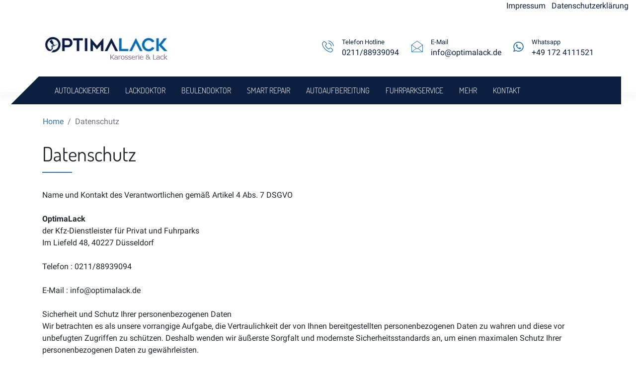

--- FILE ---
content_type: text/html;charset=UTF-8
request_url: https://www.optimalack.de/datenschutz
body_size: 16618
content:
<!DOCTYPE html>
<html lang="de" dir="ltr">
<head>
<meta http-equiv="content-type" content="text/html; charset=utf-8">
<meta name="description" content="">
<meta name="keywords" content="">
<meta name="generator" content="Marks11 2.7 using Zend Framework 1.11.5 visit Marks11 at www.Marks11.com for more information.">
<meta name="geo.region" content="DE-NW">
<meta name="geo.placename" content="Im Liefeld 48, 40227 Düsseldorf, Deutschland">
<meta name="geo.position" content="52.5450178; 13.7456477">
<meta name="ICBM" content="52.5450178, 13.7456477">
<meta name="dcterms.creator" content="L8M software GmbH visit us at www.L8M.com">
<meta name="dcterms.title" content="Datenschutz | OptimaLack">
<meta name="dcterms.description" content="">
<meta name="dcterms.contributor" content="">
<meta name="dcterms.publisher" content="OptimaLack">
<meta name="dcterms.rightsHolder" content="OptimaLack">
<meta name="dcterms.dateCopyrighted" content="2025-11-17">
<meta name="robots" content="index, follow">
<meta name="viewport" content="width = device-width, initial-scale = 1.0">
<meta property="og:title" content="Datenschutz | OptimaLack">
<meta property="og:site_name" content="OptimaLack">
<meta property="og:description" content="">
<meta property="og:url" content="https://www.optimalack.de/datenschutz">
<meta property="og:type" content="website">
<meta property="og:locale" content="de_DE">
<meta property="og:street-address" content="">
<meta property="og:postal-code" content="">
<meta property="og:locality" content="">
<meta property="og:region" content="DE-NW">
<meta property="og:country-name" content="">
<meta property="og:email" content="info@optimalack.de">
<meta property="og:phone_number" content="">
<meta property="og:fax_number" content="">
<meta property="og:image" content="">
<meta property="place:location:latitude" content="52.5450178">
<meta property="place:location:longitude" content="13.7456477">
<meta name="thumbnail" content="https://www.optimalack.de/mediafile/optimalack-thumbnail.jpg">
<meta name="google-site-verification" content="3-9nYemerj9tZEPbX867C5s_L-q69I_3En_TDROvy2U">
<meta name="msvalidate.01" content="xxxxxxxx_xxxxxxxxxxxxxx_xxxxxx-xxxxxxx_xx">
<title>Datenschutz | OptimaLack</title>
<link href="https://www.optimalack.de/blog/rss" rel="alternate" type="application/rss+xml" title="www.optimalack.de - Blog">
<style media="all">body>.modal,nav#mobile-menu,div.perm-bottommenu,div.page,div#L8M_blank{display:none}</style>
<link href="/xfavicon.png.pagespeed.ic.PGsvldAiEm.webp" rel="icon" type="image/png">
<link href="/mediafile/xlogo_square_57x57_57x57.png.pagespeed.ic.7Zrz5Io9yy.webp" rel="apple-touch-icon" type="image/png" sizes="57x57">
<link href="/mediafile/xlogo_square_72x72_72x72.png.pagespeed.ic.yDDsrw6Cq9.webp" rel="apple-touch-icon" type="image/png" sizes="72x72">
<link href="/mediafile/xlogo_square_76x76_76x76.png.pagespeed.ic.3zLyrO2Vdf.webp" rel="apple-touch-icon" type="image/png" sizes="76x76">
<link href="/mediafile/xlogo_square_114x114_114x114.png.pagespeed.ic.nxQ9NNrtEj.webp" rel="apple-touch-icon" type="image/png" sizes="114x114">
<link href="/mediafile/xlogo_square_120x120_120x120.png.pagespeed.ic.n_uCTGB08O.webp" rel="apple-touch-icon" type="image/png" sizes="120x120">
<link href="/mediafile/xlogo_square_144x144_144x144.png.pagespeed.ic.Y9bOaVnx6V.webp" rel="apple-touch-icon" type="image/png" sizes="144x144">
<link href="/mediafile/xlogo_square_152x152_152x152.png.pagespeed.ic.ux0RxbsZSK.webp" rel="apple-touch-icon" type="image/png" sizes="152x152">
<link href="/mediafile/xlogo_square_167x167_167x167.png.pagespeed.ic.6u07OhRBZd.webp" rel="apple-touch-icon" type="image/png" sizes="167x167">
<link href="/mediafile/xlogo_square_180x180_180x180.png.pagespeed.ic.Z_pfE2bYQZ.webp" rel="apple-touch-icon" type="image/png" sizes="180x180">
<link href="/mediafile/xlogo_square_192x192_192x192.png.pagespeed.ic.TNlsTwaZg3.webp" rel="shortcut icon" type="image/png" sizes="192x192">
<link href="/mediafile/xlogo_square_196x196_196x196.png.pagespeed.ic.XEntNZRk3B.webp" rel="shortcut icon" type="image/png" sizes="196x196">
<link href="/mediafile/xlogo_square.png.pagespeed.ic.51kFXoMVZR.webp" rel="shortcut icon" type="image/png" sizes="512x512">
<script type="application/ld+json">
				{
					"@context": "http://schema.org",
					"@graph":[
						{
							"@type": "Place",
							"geo": {
								"@type": "GeoCoordinates",
								"latitude": "52.5450178",
								"longitude": "13.7456477"
							},
							"name": "OptimaLack"
						},
						{
							"@type": "LocalBusiness",
							"logo": "https://www.optimalack.de/img/default/meta_og_image_optimalack.png",
							"image": "https://www.optimalack.de/img/default/meta_og_image_optimalack.png",
							"url": "https://www.optimalack.de",
							"name": "OptimaLack",
							"address":
							{
								"@type": "PostalAddress",
								"addressLocality": "Düsseldorf",
								"addressRegion": "DE-NW",
								"postalCode": "40227",
								"streetAddress": "Düsseldorf"
							},
							"telephone": "+4921188939094",
							
				"aggregateRating" :
				{
					"@type": "AggregateRating",
					"ratingValue" : "4,9",
					"bestRating" : "5",
					"ratingCount" : "69"
				}
			
						},
						{
							"@type": "WebSite",
							"@id":"https://www.optimalack.de/#website",
							"url": "https://www.optimalack.de",
							"name": "OptimaLack"
						},
						{
							"@type":"ImageObject",
							"@id":"https://www.optimalack.de/#primaryimage",
							"url":"https://www.optimalack.de/img/default/meta_og_image_optimalack.png"
						},
						{
							"@type": "WebPage",
							"url": "https://www.optimalack.de/datenschutz",
							"name": "Datenschutz | OptimaLack",
							"inLanguage": "de-DE",
							"isPartOf":{
								"@id":"https://www.optimalack.de/#website"
							},
							"primaryImageOfPage":{
								"@id":"https://www.optimalack.de/#primaryimage"
							},
							"description":"",
							"breadcrumb":{
								"@id":"https://www.optimalack.de/#breadcrumb"
							}
						},
						{
							"@type":"BreadcrumbList",
							"@id":"https://www.optimalack.de/#breadcrumb",
							"itemListElement":[
								
				{
					"@type": "ListItem",
					"position": 1,
					"item": {
						"@type": "WebPage",
						"@id": "/",
						"url": "/",
						"name": "Home"
					}
				},
			
				{
					"@type": "ListItem",
					"position": 2,
					"item": {
						"@type": "WebPage",
						"@id": "/datenschutz",
						"url": "/datenschutz",
						"name": "Datenschutz"
					}
				}
			
							]
						}
						
				,
				{
					
				}
			
					]
				}
			</script>
<link href="/css,_default,_all,_imports.css+css,_default,_screen,_animate.css+frameworks,_bootstrap,_css,_bootstrap.min.css+js,_jquery,_plugins,_jquery.mmenu,_jquery.mmenu.all.css+js,_jquery,_plugins,_jquery.mmenu,_extensions,_pagedim,_jquery.mmenu.pagedim.css+js,_jquery,_plugins,_OwlCarousel2,_dist,_assets,_owl.carousel.min.css+js,_jquery,_plugins,_OwlCarousel2,_dist,_assets,_owl.theme.default.min.css+css,_default,_screen,_rhythm.css+css,_default,_screen,_typography.css+css,_default,_screen,_base.css+css,_default,_screen,_color.css+css,_default,_screen,_sprites.css+css,_default,_screen,_form.css+css,_default,_screen,_box,_base.css+css,_default,_screen,_box,_color.css+css,_default,_screen,_iconized,_base.css+css,_default,_screen,_iconized,_sprites.css+css,_default,_screen,_responsive.css+css,_screen,_js,_jquery.ui.css.pagespeed.cc.qimNPQE9IM.css" media="all" rel="stylesheet" type="text/css"></head>
<body itemscope itemtype="http://schema.org/WebPage" class="default-privacy-policy-index doNotShowCookieWarningMessage" data-spy="scroll" data-target="#myScrollSpy">
<nav id="mobile-menu" data-imprintlink="/impressum" data-imprintname="Impressum" data-privacylink="/datenschutz" data-privacyname="Datenschutzerklärung">
<ul id="ulmobilemenu" class="mobilemenu">
<li id="limobilemenumenu-1" class="nav-item">
<a id="idmenu-limobilemenu1" title="Autolackiererei" class="nav-link position-relative py-2 px-3 text-white" href="/">Autolackiererei</a>
</li>
<li id="limobilemenumenu-2" class="nav-item">
<a id="idmenu-limobilemenu2" title="Lackdoktor" class="nav-link position-relative py-2 px-3 text-white" href="/lackdoktor-duesseldorf">Lackdoktor</a>
</li>
<li id="limobilemenumenu-3" class="nav-item">
<a id="idmenu-limobilemenu3" title="Beulendoktor" class="nav-link position-relative py-2 px-3 text-white" href="/beulendoktor-duesseldorf">Beulendoktor</a>
</li>
<li id="limobilemenumenu-4" class="nav-item">
<a id="idmenu-limobilemenu4" title="Smart Repair" class="nav-link position-relative py-2 px-3 text-white" href="/smart-repair-duesseldorf">Smart Repair</a>
</li>
<li id="limobilemenumenu-5" class="nav-item">
<a id="idmenu-limobilemenu5" title="Autoaufbereitung" class="nav-link position-relative py-2 px-3 text-white" href="/autoaufbereitung-duesseldorf">Autoaufbereitung</a>
</li>
<li id="limobilemenumenu-6" class="nav-item">
<a id="idmenu-limobilemenu6" title="Fuhrparkservice" class="nav-link position-relative py-2 px-3 text-white" href="/fuhrparkservice">Fuhrparkservice</a>
</li>
<li id="limobilemenumenu-7" class="nav-item">
<a id="idmenu-limobilemenu7" title="Mehr" class="nav-link position-relative py-2 px-3 text-white" href="/auto-lackiererei-mehr">Mehr</a>
<ul id="ulmobilemenu-7">
<li id="limobilemenumenu-8" class="nav-item">
<a id="idmenu-limobilemenu8" title="Gutachten" class="nav-link position-relative py-2 px-3 text-white" href="/gutachten-duesseldorf">Gutachten</a>
</li>
<li id="limobilemenumenu-9" class="nav-item">
<a id="idmenu-limobilemenu9" title="Nanoversiegelung" class="nav-link position-relative py-2 px-3 text-white" href="/nanoversiegelung-duesseldorf">Nanoversiegelung</a>
</li>
<li id="limobilemenumenu-11" class="nav-item">
<a id="idmenu-limobilemenu11" class="nav-link position-relative py-2 px-3 text-white" href="/rostentfernung-duesseldorf">rostentfernung</a>
</li>
<li id="limobilemenumenu-12" class="nav-item">
<a id="idmenu-limobilemenu12" class="nav-link position-relative py-2 px-3 text-white" href="/felgenreparatur-duesseldorf">Felgenreparatur</a>
</li>
<li id="limobilemenumenu-13" class="nav-item">
<a id="idmenu-limobilemenu13" class="nav-link position-relative py-2 px-3 text-white" href="/scheinwerfer-reparatur-duesseldorf">Scheinwerfer Reparatur</a>
</li>
<li id="limobilemenumenu-14" class="nav-item">
<a id="idmenu-limobilemenu14" class="nav-link position-relative py-2 px-3 text-white" href="/leasingrueckgabe">leasingrückgabe</a>
</li>
</ul>
</li>
<li id="limobilemenumenu-10" class="nav-item">
<a id="idmenu-limobilemenu10" title="Kontakt" class="nav-link position-relative py-2 px-3 text-white" href="/kontakt">Kontakt</a>
</li>
</ul>
</nav>
<div class="perm-bottommenu d-sm-none position-fixed w-100">
<div class="row bg-white">
<div class="col-4 text-center">
<a href="mailto:info@optimalack.de" class="d-inline-block p-3" aria-label="E-Mail senden" title="E-Mail senden">
<i class="fa fa-envelope fa-lg" aria-hidden="true"></i>
</a>
</div>
<div class="col-4 text-center">
<a href="tel:+4921188939094" class="d-inline-block px-5 pb-5 pt-4 position-absolute bg-white center-link phone" aria-label="per Telefon anrufen" title="per Telefon anrufen">
<i class="fa fa-phone fa-2x" aria-hidden="true"></i>
</a>
</div>
<div class="col-4 text-center">
<a href="" class="d-inline-block p-3 whatsapp" aria-label="WhatsApp senden" title="WhatsApp senden">
<i class="fa fa-whatsapp fa-lg" aria-hidden="true"></i>
</a>
<div class="dialog-confirm" id="dialog-confirm-whatsapp" title="WhatsApp öffnen und uns kontaktieren?">
<p style="margin-bottom:0;"><span class="ui-icon ui-icon-alert" style="float:left; margin:12px 12px 120px 0;"></span>Um uns per WhatsApp zu kontaktieren, wird versucht die App zu öffnen und dabei können Daten an WhatsApp übertragen werden.<br><br>Möchten Sie dies oder soll der Vorgang abgebrochen werden?</p>
</div>
</div>
</div>
</div>
<!--  page begin -->
<div class="page">
<!-- header begin -->
<header>
<div class="container-fluid position-absolute legal-links-container d-none d-lg-block">
<div class="row">
<div class="col-12 text-right legal-links">
<a href="/impressum" class="text-darkblue">
Impressum	</a>
&nbsp;
<a href="/datenschutz" class="text-darkblue">
Datenschutzerklärung	</a>
</div>
</div>
</div>
<div class="container pb-header">
<div class="row align-items-center">
<div class="col-lg-4 d-none d-lg-block">
<a class="d-block" href="/">
<img class="image-fluid" src="/mediafile/xoptimalack-autolackiererei-logo.jpg.pagespeed.ic.pQhHJwmCKB.webp" alt="Logo">
</a>
</div>
<div class="col-lg-8 col-md-12">
<ul class="nav justify-content-end">
<li class="py-3 line-height-small with-smaller-icons">
<a class="d-flex justify-content-center text-darkblue text-decoration-none" href="tel:+4921188939094">
<span class="text-primary"><i class="icon icon-phone3"></i></span>
<div class="pl-3">
<p class="m-0 small d-none d-sm-block pt-2 pt-lg-0">Telefon Hotline</p>
<p class="m-0 d-none d-md-block">
0211/88939094	</p>
</div>
</a>
</li>
<li class="py-3 ml-4 line-height-small with-smaller-icons">
<a class="d-flex justify-content-center text-darkblue text-decoration-none" href="mailto:info@optimalack.de">
<span class="text-primary"><i class="icon icon-envelope"></i></span>
<div class="pl-3">
<p class="m-0 small d-none d-sm-block pt-2 pt-lg-0">E-Mail</p>
<p class="m-0 d-none d-md-block">
info@optimalack.de	</p>
</div>
</a>
</li>
<li class="py-3 ml-4 line-height-small with-smaller-icons">
<a class="d-flex justify-content-center text-darkblue text-decoration-none whatsapp-link" href="">
<span class="text-primary"><i class="fa fa-whatsapp"></i></span>
<div class="pl-3">
<p class="m-0 small d-none d-sm-block pt-2 pt-lg-0">Whatsapp</p>
<p class="m-0 d-none d-md-block">
+49 172 4111521	</p>
</div>
</a>
</li>
</ul>
</div>
</div>
</div>
<nav class="navbar navbar-expand navbar-light fixed-top bg-white shadow d-flex d-lg-none">
<!-- logo begin -->
<a class="navbar-brand logo background-image background-size-contain background-position-left d-block" href="/" style="background-image:url(/mediafile/xlogo_small.png.pagespeed.ic.3VDRIgR1n4.webp)">OptimaLack</a>	<!-- logo end -->
<!-- language menu begin -->
<!-- language menu end -->
<a href="#mobile-menu" class="text-darkblue mobile-menu-bars mobile-menu-bars-only d-inline-block d-lg-none text-decoration-none ml-auto"><i class="fa fa-2x fa-bars" aria-hidden="true"></i> <span class="bigger text-uppercase d-none d-sm-inline">Menü</span></a>
</nav>
<div class="container-fluid position-absolute legal-links-container d-lg-none">
<div class="row">
<div class="col-12 text-right legal-links">
<a href="/impressum" class="text-white text-shadow">
Impressum	</a>
&nbsp;
<a href="/datenschutz" class="text-white text-shadow">
Datenschutzerklärung	</a>
</div>
</div>
</div>
<div class="container header-angle position-relative position-minus-top-31 d-none d-lg-block">
<div class="row">
<div class="col-12">
<div class="ml-5 position-relative">
<nav class="navbar navbar-expand-lg navbar-dark bg-darkerblue w-100 position-absolute z-index-99999 text-uppercase font-weight-light">
<div class="" id="navbarSupportedContent">
<!-- menu begin -->
<ul id="ulmenu" class="navbar-nav mr-auto menu text-left flex-row">
<li id="menu-1" class="nav-item">
<a id="idmenu-1" title="Autolackiererei" class="nav-link position-relative py-2 px-3 text-white" href="/">Autolackiererei</a>
</li>
<li id="menu-2" class="nav-item">
<a id="idmenu-2" title="Lackdoktor" class="nav-link position-relative py-2 px-3 text-white" href="/lackdoktor-duesseldorf">Lackdoktor</a>
</li>
<li id="menu-3" class="nav-item">
<a id="idmenu-3" title="Beulendoktor" class="nav-link position-relative py-2 px-3 text-white" href="/beulendoktor-duesseldorf">Beulendoktor</a>
</li>
<li id="menu-4" class="nav-item">
<a id="idmenu-4" title="Smart Repair" class="nav-link position-relative py-2 px-3 text-white" href="/smart-repair-duesseldorf">Smart Repair</a>
</li>
<li id="menu-5" class="nav-item">
<a id="idmenu-5" title="Autoaufbereitung" class="nav-link position-relative py-2 px-3 text-white" href="/autoaufbereitung-duesseldorf">Autoaufbereitung</a>
</li>
<li id="menu-6" class="nav-item">
<a id="idmenu-6" title="Fuhrparkservice" class="nav-link position-relative py-2 px-3 text-white" href="/fuhrparkservice">Fuhrparkservice</a>
</li>
<li id="menu-7" class="nav-item">
<a id="idmenu-7" title="Mehr" class="nav-link position-relative py-2 px-3 text-white" href="/auto-lackiererei-mehr">Mehr</a>
<ul id="ulmenu-7">
<li id="menu-8" class="nav-item">
<a id="idmenu-8" title="Gutachten" class="nav-link position-relative py-2 px-3 text-white" href="/gutachten-duesseldorf">Gutachten</a>
</li>
<li id="menu-9" class="nav-item">
<a id="idmenu-9" title="Nanoversiegelung" class="nav-link position-relative py-2 px-3 text-white" href="/nanoversiegelung-duesseldorf">Nanoversiegelung</a>
</li>
<li id="menu-11" class="nav-item">
<a id="idmenu-11" class="nav-link position-relative py-2 px-3 text-white" href="/rostentfernung-duesseldorf">rostentfernung</a>
</li>
<li id="menu-12" class="nav-item">
<a id="idmenu-12" class="nav-link position-relative py-2 px-3 text-white" href="/felgenreparatur-duesseldorf">Felgenreparatur</a>
</li>
<li id="menu-13" class="nav-item">
<a id="idmenu-13" class="nav-link position-relative py-2 px-3 text-white" href="/scheinwerfer-reparatur-duesseldorf">Scheinwerfer Reparatur</a>
</li>
<li id="menu-14" class="nav-item">
<a id="idmenu-14" class="nav-link position-relative py-2 px-3 text-white" href="/leasingrueckgabe">leasingrückgabe</a>
</li>
</ul>
</li>
<li id="menu-10" class="nav-item">
<a id="idmenu-10" title="Kontakt" class="nav-link position-relative py-2 px-3 text-white" href="/kontakt">Kontakt</a>
</li>
</ul>
<!-- menu end -->
</div>
</nav>
</div>
</div>
</div>
</div>
<div class="header-image position-relative shadow"></div>
</header>
<!-- header end -->
<!-- content begin -->
<main>
<nav aria-label="breadcrumb" class="bg-white">
<ol class="breadcrumb bg-white container pt-5">
<li class="breadcrumb-item ">
<a href="/">
Home
</a>
</li>
<li class="breadcrumb-item active" aria-current="page">
Datenschutz
</li>
</ol>
</nav>
<div class="container check-container">
<div class="row check-row">
<div class="col-md-12 content check-content">
<noscript>
<div class="text-danger rounded border border-danger mt-3 mb-3 p-2">
Ihr Browser unterstützt kein JavaScript. Einige Funktionen stehen für Sie daher nicht zur Verfügung.
</div>
</noscript>
<h1 class="headline position-relative mb-5">Datenschutz</h1>
Name und Kontakt des Verantwortlichen gem&#228;&#223; Artikel 4 Abs. 7 DSGVO<br/><br/><strong>OptimaLack</strong><br/>der Kfz-Dienstleister f&#252;r Privat und Fuhrparks<br/>Im Liefeld 48, 40227 D&#252;sseldorf<br/><br/>Telefon : 0211/88939094<br/><br/>E-Mail : info@optimalack.de<br/><br/>Sicherheit und Schutz Ihrer personenbezogenen Daten <br/>Wir betrachten es als unsere vorrangige Aufgabe, die Vertraulichkeit der von Ihnen bereitgestellten personenbezogenen Daten zu wahren und diese vor unbefugten Zugriffen zu sch&#252;tzen. Deshalb wenden wir &#228;u&#223;erste Sorgfalt und modernste Sicherheitsstandards an, um einen maximalen Schutz Ihrer personenbezogenen Daten zu gew&#228;hrleisten.<br/><br/>Als privatrechtliches Unternehmen unterliegen wir den Bestimmungen der europ&#228;ischen Datenschutzgrundverordnung (DSGVO) und den Regelungen des Bundesdatenschutzgesetzes (BDSG). Wir haben technische und organisatorische Ma&#223;nahmen getroffen, die sicherstellen, dass die Vorschriften &#252;ber den Datenschutz sowohl von uns, als auch von unseren externen Dienstleistern beachtet werden.<br/><br/>Begriffsbestimmungen<br/>Der Gesetzgeber fordert, dass personenbezogene Daten auf rechtm&#228;&#223;ige Weise, nach Treu und Glauben und in einer f&#252;r die betroffene Person nachvollziehbaren Weise verarbeitet werden (&#8222;Rechtm&#228;&#223;igkeit, Verarbeitung nach Treu und Glauben, Transparenz&#8220;). Um dies zu gew&#228;hrleisten, informieren wir Sie &#252;ber die einzelnen gesetzlichen Begriffsbestimmungen, die auch in dieser Datenschutzerkl&#228;rung verwendet werden:<br/><br/>1. Personenbezogene Daten<br/>&#8222;Personenbezogene Daten&#8220; sind alle Informationen, die sich auf eine identifizierte oder identifizierbare nat&#252;rliche Person (im Folgenden &#8222;betroffene Person&#8220;) beziehen; als identifizierbar wird eine nat&#252;rliche Person angesehen, die direkt oder indirekt, insbesondere mittels Zuordnung zu einer Kennung wie einem Namen, zu einer Kennnummer, zu Standortdaten, zu einer Online-Kennung oder zu einem oder mehreren besonderen Merkmalen identifiziert werden kann, die Ausdruck der physischen, physiologischen, genetischen, psychischen, wirtschaftlichen, kulturellen oder sozialen Identit&#228;t dieser nat&#252;rlichen Person sind.<br/><br/>2. Verarbeitung<br/>&#8222;Verarbeitung&#8220; ist jeder, mit oder ohne Hilfe automatisierter Verfahren, ausgef&#252;hrter Vorgang oder jede solche Vorgangsreihe im Zusammenhang mit personenbezogenen Daten wie das Erheben, das Erfassen, die Organisation, das Ordnen, die Speicherung, die Anpassung oder Ver&#228;nderung, das Auslesen, das Abfragen, die Verwendung, die Offenlegung durch &#220;bermittlung, Verbreitung oder eine andere Form der Bereitstellung, den Abgleich oder die Verkn&#252;pfung, die Einschr&#228;nkung, das L&#246;schen oder die Vernichtung.<br/><br/>3. Einschr&#228;nkung der Verarbeitung<br/>&#8222;Einschr&#228;nkung der Verarbeitung&#8220; ist die Markierung gespeicherter personenbezogener Daten mit dem Ziel, ihre k&#252;nftige Verarbeitung einzuschr&#228;nken.<br/><br/>4. Profiling<br/>&#8222;Profiling&#8220; ist jede Art der automatisierten Verarbeitung personenbezogener Daten, die darin besteht, dass diese personenbezogenen Daten verwendet werden, um bestimmte pers&#246;nliche Aspekte, die sich auf eine nat&#252;rliche Person beziehen, zu bewerten, insbesondere um Aspekte bez&#252;glich Arbeitsleistung, wirtschaftliche Lage, Gesundheit, pers&#246;nliche Vorlieben, Interessen, Zuverl&#228;ssigkeit, Verhalten, Aufenthaltsort oder Ortswechsel dieser nat&#252;rlichen Person zu analysieren oder vorherzusagen.<br/><br/>5. Pseudonymisierung<br/>&#8222;Pseudonymisierung&#8220; ist die Verarbeitung personenbezogener Daten in einer Weise, dass die personenbezogenen Daten ohne Hinzuziehung zus&#228;tzlicher Informationen nicht mehr einer spezifischen betroffenen Person zugeordnet werden k&#246;nnen, sofern diese zus&#228;tzlichen Informationen gesondert aufbewahrt werden und technischen und organisatorischen Ma&#223;nahmen unterliegen, die gew&#228;hrleisten, dass die personenbezogenen Daten nicht einer identifizierten oder identifizierbaren nat&#252;rlichen Person zugewiesen werden k&#246;nnen.<br/><br/>6. Dateisystem<br/>&#8222;Dateisystem&#8220; ist jede strukturierte Sammlung personenbezogener Daten, die nach bestimmten Kriterien zug&#228;nglich sind, unabh&#228;ngig davon, ob diese Sammlung zentral, dezentral oder nach funktionalen oder geografischen Gesichtspunkten geordnet gef&#252;hrt wird.<br/><br/>7. Verantwortlicher<br/>&#8222;Verantwortlicher&#8220; ist eine nat&#252;rliche oder juristische Person, Beh&#246;rde, Einrichtung oder andere Stelle, die allein oder gemeinsam mit anderen &#252;ber die Zwecke und Mittel der Verarbeitung von personenbezogenen Daten entscheidet; sind die Zwecke und Mittel dieser Verarbeitung durch das Unionsrecht oder das Recht der Mitgliedstaaten vorgegeben, so k&#246;nnen der Verantwortliche beziehungsweise die bestimmten Kriterien seiner Benennung nach dem Unionsrecht oder dem Recht der Mitgliedstaaten vorgesehen werden.<br/><br/>8. Auftragsverarbeiter<br/>&#8222;Auftragsverarbeiter&#8220; ist eine nat&#252;rliche oder juristische Person, Beh&#246;rde, Einrichtung oder andere Stelle, die personenbezogene Daten im Auftrag des Verantwortlichen verarbeitet.<br/><br/>9. Empf&#228;nger<br/>&#8222;Empf&#228;nger&#8220; ist eine nat&#252;rliche oder juristische Person, Beh&#246;rde, Einrichtung oder andere Stelle, denen personenbezogene Daten offengelegt werden, unabh&#228;ngig davon, ob es sich bei ihr um einen Dritten handelt oder nicht. Beh&#246;rden, die im Rahmen eines bestimmten Untersuchungsauftrags nach dem Unionsrecht oder dem Recht der Mitgliedstaaten m&#246;glicherweise personenbezogene Daten erhalten, gelten jedoch nicht als Empf&#228;nger; die Verarbeitung dieser Daten durch die genannten Beh&#246;rden erfolgt im Einklang mit den geltenden Datenschutzvorschriften gem&#228;&#223; den Zwecken der Verarbeitung.<br/><br/>10. Dritter<br/>&#8222;Dritter&#8220; ist eine nat&#252;rliche oder juristische Person, Beh&#246;rde, Einrichtung oder andere Stelle, au&#223;er der betroffenen Person, dem Verantwortlichen, dem Auftragsverarbeiter und den Personen, die unter der unmittelbaren Verantwortung des Verantwortlichen oder des Auftragsverarbeiters befugt sind, die personenbezogenen Daten zu verarbeiten.<br/><br/>11. Einwilligung<br/>Eine &#8222;Einwilligung&#8220; der betroffenen Person ist jede freiwillig f&#252;r den bestimmten Fall, in informierter Weise und unmissverst&#228;ndlich abgegebene Willensbekundung in Form einer Erkl&#228;rung oder einer sonstigen eindeutigen best&#228;tigenden Handlung, mit der die betroffene Person zu verstehen gibt, dass sie mit der Verarbeitung der sie betreffenden personenbezogenen Daten einverstanden ist.<br/><br/>Rechtm&#228;&#223;igkeit der Verarbeitung<br/>Die Verarbeitung personenbezogener Daten ist nur rechtm&#228;&#223;ig, wenn f&#252;r die Verarbeitung eine Rechtsgrundlage besteht. Rechtsgrundlage f&#252;r die Verarbeitung k&#246;nnen gem&#228;&#223; Artikel 6 Abs. 1<br/>lit. a &#8211; f DSGVO insbesondere sein:<br/><br/>a. Die betroffene Person hat ihre Einwilligung zu der Verarbeitung der sie betreffenden personenbezogenen Daten f&#252;r einen oder mehrere bestimmte Zwecke gegeben;<br/>b. die Verarbeitung ist f&#252;r die Erf&#252;llung eines Vertrags, dessen Vertragspartei die betroffene Person ist, oder zur Durchf&#252;hrung vorvertraglicher Ma&#223;nahmen erforderlich, die auf Anfrage der betroffenen Person erfolgen;<br/>c. die Verarbeitung ist zur Erf&#252;llung einer rechtlichen Verpflichtung erforderlich, der der Verantwortliche unterliegt;<br/>d. die Verarbeitung ist erforderlich, um lebenswichtige Interessen der betroffenen Person oder einer anderen nat&#252;rlichen Person zu sch&#252;tzen;<br/>e. die Verarbeitung ist f&#252;r die Wahrnehmung einer Aufgabe erforderlich, die im &#246;ffentlichen Interesse liegt oder in Aus&#252;bung &#246;ffentlicher Gewalt erfolgt, die dem Verantwortlichen &#252;bertragen wurde;<br/>f. die Verarbeitung ist zur Wahrung der berechtigten Interessen des Verantwortlichen oder eines Dritten erforderlich, sofern nicht die Interessen oder Grundrechte und Grundfreiheiten der betroffenen Person, die den Schutz personenbezogener Daten erfordern, &#252;berwiegen, insbesondere dann, wenn es sich bei der betroffenen Person um ein Kind handelt.<br/><br/>Information &#252;ber die Erhebung personenbezogener Daten<br/>(1) Im Folgenden informieren wir &#252;ber die Erhebung personenbezogener Daten bei Nutzung unserer Website. Personenbezogene Daten sind z.&#8201;B. Name, Adresse, E-Mail-Adressen, Nutzerverhalten.<br/><br/>(2) Bei einer Kontaktaufnahme mit uns per E-Mail oder &#252;ber ein Kontaktformular werden die von Ihnen mitgeteilten Daten (Ihre E-Mail-Adresse, ggf. Ihr Name und Ihre Telefonnummer) von uns gespeichert, um Ihre Fragen zu beantworten. Die in diesem Zusammenhang anfallenden Daten l&#246;schen wir, nachdem die Speicherung nicht mehr erforderlich ist, oder die Verarbeitung wird eingeschr&#228;nkt, falls gesetzliche Aufbewahrungspflichten bestehen.<br/><br/>Erhebung personenbezogener Daten bei Besuch unserer Website<br/>Bei der blo&#223; informatorischen Nutzung der Website, also wenn Sie sich nicht registrieren oder uns anderweitig Informationen &#252;bermitteln, erheben wir nur die personenbezogenen Daten, die Ihr Browser an unseren Server &#252;bermittelt. Wenn Sie unsere Website betrachten m&#246;chten, erheben wir die folgenden Daten, die f&#252;r uns technisch erforderlich sind, um Ihnen unsere Website anzuzeigen und die Stabilit&#228;t und Sicherheit zu gew&#228;hrleisten (Rechtsgrundlage ist Art. 6 Abs. 1 S. 1 lit. f DSGVO):<br/><br/>&#8211; IP-Adresse<br/>&#8211; Datum und Uhrzeit der Anfrage<br/>&#8211; Zeitzonendifferenz zur Greenwich Mean Time (GMT)<br/>&#8211; Inhalt der Anforderung (konkrete Seite)<br/>&#8211; Zugriffsstatus/HTTP-Statuscode<br/>&#8211; jeweils &#252;bertragene Datenmenge<br/>&#8211; Website, von der die Anforderung kommt<br/>&#8211; Browser<br/>&#8211; Betriebssystem und dessen Oberfl&#228;che<br/>&#8211; Sprache und Version der Browsersoftware.<br/><br/>Einsatz von Cookies<br/>(1) Zus&#228;tzlich zu den zuvor genannten Daten werden bei der Nutzung unserer Website Cookies auf Ihrem Rechner gespeichert. Bei Cookies handelt es sich um kleine Textdateien, die auf Ihrer Festplatte dem von Ihnen verwendeten Browser zugeordnet gespeichert werden und durch welche der Stelle, die den Cookie setzt, bestimmte Informationen zuflie&#223;en. Cookies k&#246;nnen keine Programme ausf&#252;hren oder Viren auf Ihren Computer &#252;bertragen. Sie dienen dazu, das Internetangebot insgesamt nutzerfreundlicher und effektiver zu machen.<br/><br/>(2) Diese Website nutzt folgende Arten von Cookies, deren Umfang und Funktionsweise im Folgenden erl&#228;utert werden:<br/><br/>&#8211; Transiente Cookies (dazu a.)<br/>&#8211; Persistente Cookies (dazu b.).<br/><br/>a. Transiente Cookies werden automatisiert gel&#246;scht, wenn Sie den Browser schlie&#223;en. Dazu z&#228;hlen insbesondere die Session-Cookies. Diese speichern eine sogenannte Session-ID, mit welcher sich verschiedene Anfragen Ihres Browsers der gemeinsamen Sitzung zuordnen lassen. Dadurch kann Ihr Rechner wiedererkannt werden, wenn Sie auf unsere Website zur&#252;ckkehren. Die Session-Cookies werden gel&#246;scht, wenn Sie sich ausloggen oder den Browser schlie&#223;en.<br/><br/>b. Persistente Cookies werden automatisiert nach einer vorgegebenen Dauer gel&#246;scht, die sich je nach Cookie unterscheiden kann. Sie k&#246;nnen die Cookies in den Sicherheitseinstellungen Ihres Browsers jederzeit l&#246;schen.<br/><br/>c. Sie k&#246;nnen Ihre Browser-Einstellung entsprechend Ihren W&#252;nschen konfigurieren und<br/>z.&#8201;B. die Annahme von Third-Party-Cookies oder allen Cookies ablehnen. Sog. &#8222;Third Party Cookies&#8220; sind Cookies, die durch einen Dritten gesetzt wurden, folglich nicht durch die eigentliche Website auf der man sich gerade befindet. Wir weisen Sie darauf hin, dass Sie durch die Deaktivierung von Cookies eventuell nicht alle Funktionen dieser Website nutzen k&#246;nnen.<br/><br/>d. Wir setzen Cookies ein, um Sie f&#252;r Folgebesuche identifizieren zu k&#246;nnen, falls Sie &#252;ber einen Account bei uns verf&#252;gen. Andernfalls m&#252;ssten Sie sich f&#252;r jeden Besuch erneut einloggen.<br/><br/>Weitere Funktionen und Angebote unserer Website<br/>(1) Neben der rein informatorischen Nutzung unserer Website bieten wir verschiedene Leistungen an, die Sie bei Interesse nutzen k&#246;nnen. Dazu m&#252;ssen Sie in der Regel weitere personenbezogene Daten angeben, die wir zur Erbringung der jeweiligen Leistung nutzen und f&#252;r die die zuvor genannten Grunds&#228;tze zur Datenverarbeitung gelten.<br/><br/>(2) Teilweise bedienen wir uns zur Verarbeitung Ihrer Daten externer Dienstleister. Diese wurden von uns sorgf&#228;ltig ausgew&#228;hlt und beauftragt, sind an unsere Weisungen gebunden und werden regelm&#228;&#223;ig kontrolliert.<br/><br/>(3) Weiterhin k&#246;nnen wir Ihre personenbezogenen Daten an Dritte weitergeben, wenn Aktionsteilnahmen, Gewinnspiele, Vertragsabschl&#252;sse oder &#228;hnliche Leistungen von uns gemeinsam mit Partnern angeboten werden. N&#228;here Informationen hierzu erhalten Sie bei Angabe Ihrer personenbezogenen Daten oder untenstehend in der Beschreibung des Angebotes.<br/><br/>(4) Soweit unsere Dienstleister oder Partner ihren Sitz in einem Staat au&#223;erhalb des Europ&#228;ischen Wirtschaftsraumen (EWR) haben, informieren wir Sie &#252;ber die Folgen dieses Umstands in der Beschreibung des Angebotes.<br/><br/>Kinder<br/>Unser Angebot richtet sich grunds&#228;tzlich an Erwachsene. Personen unter 18 Jahren sollten ohne Zustimmung der Eltern oder Erziehungsberechtigten keine personenbezogenen Daten an uns &#252;bermitteln.<br/><br/>Rechte der betroffenen Person<br/><br/>(1) Widerruf der Einwilligung<br/>Sofern die Verarbeitung der personenbezogenen Daten auf einer erteilten Einwilligung beruht, haben Sie jederzeit das Recht, die Einwilligung zu widerrufen. Durch den Widerruf der Einwilligung wird die Rechtm&#228;&#223;igkeit der aufgrund der Einwilligung bis zum Widerruf erfolgten Verarbeitung nicht ber&#252;hrt.<br/><br/>F&#252;r die Aus&#252;bung des Widerrufsrechts k&#246;nnen Sie sich jederzeit an uns wenden.<br/><br/>(2) Recht auf Best&#228;tigung<br/>Sie haben das Recht, von dem Verantwortlichen eine Best&#228;tigung dar&#252;ber zu verlangen, ob wir sie betreffende personenbezogene Daten verarbeiten. Die Best&#228;tigung k&#246;nnen Sie jederzeit unter den oben genannten Kontaktdaten verlangen.<br/><br/>(3) Auskunftsrecht<br/>Sofern personenbezogene Daten verarbeitet werden, k&#246;nnen Sie jederzeit Auskunft &#252;ber diese personenbezogenen Daten und &#252;ber folgenden Informationen verlangen:<br/><br/>a. die Verarbeitungszwecke;<br/>b. den Kategorien personenbezogener Daten, die verarbeitet werden;<br/>c. die Empf&#228;nger oder Kategorien von Empf&#228;ngern, gegen&#252;ber denen die personenbezogenen Daten offengelegt worden sind oder noch offengelegt werden, insbesondere bei Empf&#228;ngern in Drittl&#228;ndern oder bei internationalen Organisationen;<br/>d. falls m&#246;glich, die geplante Dauer, f&#252;r die die personenbezogenen Daten gespeichert werden, oder, falls dies nicht m&#246;glich ist, die Kriterien f&#252;r die Festlegung dieser Dauer;<br/>e. das Bestehen eines Rechts auf Berichtigung oder L&#246;schung der Sie betreffenden personenbezogenen Daten oder auf Einschr&#228;nkung der Verarbeitung durch den Verantwortlichen oder eines Widerspruchsrechts gegen diese Verarbeitung;<br/>f. das Bestehen eines Beschwerderechts bei einer Aufsichtsbeh&#246;rde;<br/>g. wenn die personenbezogenen Daten nicht bei der betroffenen Person erhoben werden, alle verf&#252;gbaren Informationen &#252;ber die Herkunft der Daten;<br/>h. das Bestehen einer automatisierten Entscheidungsfindung einschlie&#223;lich Profiling gem&#228;&#223; Artikel 22 Abs&#228;tze 1 und 4 DSGVO und &#8211; zumindest in diesen F&#228;llen &#8211; aussagekr&#228;ftige Informationen &#252;ber die involvierte Logik sowie die Tragweite und die angestrebten Auswirkungen einer derartigen Verarbeitung f&#252;r die betroffene Person.<br/><br/>Werden personenbezogene Daten an ein Drittland oder an eine internationale Organisation &#252;bermittelt, so haben Sie das Recht, &#252;ber die geeigneten Garantien gem&#228;&#223; Artikel 46 DSGVO im Zusammenhang mit der &#220;bermittlung unterrichtet zu werden. Wir stellen eine Kopie der personenbezogenen Daten, die Gegenstand der Verarbeitung sind, zur Verf&#252;gung. F&#252;r alle weiteren Kopien, die Sie Person beantragen, k&#246;nnen wir ein angemessenes Entgelt auf der Grundlage der Verwaltungskosten verlangen. Stellen Sie den Antrag elektronisch, so sind die Informationen in einem g&#228;ngigen elektronischen Format zur Verf&#252;gung zu stellen, sofern er nichts anderes angibt. Das Recht auf Erhalt einer Kopie gem&#228;&#223; Absatz 3 darf die Rechte und Freiheiten anderer Personen nicht beeintr&#228;chtigen.<br/><br/>(4) Recht auf Berichtigung<br/>Sie haben das Recht, von uns unverz&#252;glich die Berichtigung Sie betreffender unrichtiger personenbezogener Daten zu verlangen. Unter Ber&#252;cksichtigung der Zwecke der Verarbeitung haben Sie das Recht, die Vervollst&#228;ndigung unvollst&#228;ndiger personenbezogener Daten &#8211; auch mittels einer erg&#228;nzenden Erkl&#228;rung &#8211; zu verlangen.<br/><br/>(5) Recht auf L&#246;schung (&#8222;Recht auf vergessen werden&#8220;)<br/>Sie haben das Recht, von dem Verantwortlichen zu verlangen, dass Sie betreffende personenbezogene Daten unverz&#252;glich gel&#246;scht werden, und wir sind verpflichtet, personenbezogene Daten unverz&#252;glich zu l&#246;schen, sofern einer der folgenden Gr&#252;nde zutrifft:<br/><br/>a. Die personenbezogenen Daten sind f&#252;r die Zwecke, f&#252;r die sie erhoben oder auf sonstige Weise verarbeitet wurden, nicht mehr notwendig.<br/>b. Die betroffene Person widerruft ihre Einwilligung, auf die sich die Verarbeitung gem&#228;&#223; Artikel 6 Absatz 1 Buchstabe a oder Artikel 9 Absatz 2 Buchstabe a DSGVO st&#252;tzte, und es fehlt an einer anderweitigen Rechtsgrundlage f&#252;r die Verarbeitung.<br/>c. Die betroffene Person legt gem&#228;&#223; Artikel 21 Absatz 1 DSGVO Widerspruch gegen die Verarbeitung ein und es liegen keine vorrangigen berechtigten Gr&#252;nde f&#252;r die Verarbeitung vor, oder die betroffene Person legt gem&#228;&#223; Artikel 21 Absatz 2 DSGVO Widerspruch gegen die Verarbeitung ein.<br/>d. Die personenbezogenen Daten wurden unrechtm&#228;&#223;ig verarbeitet.<br/>e. Die L&#246;schung der personenbezogenen Daten ist zur Erf&#252;llung einer rechtlichen Verpflichtung nach dem Unionsrecht oder dem Recht der Mitgliedstaaten erforderlich, dem der Verantwortliche unterliegt.<br/>f. Die personenbezogenen Daten wurden in Bezug auf angebotene Dienste der Informationsgesellschaft gem&#228;&#223; Artikel 8 Absatz 1 DSGVO erhoben.<br/><br/>Hat der Verantwortliche die personenbezogenen Daten &#246;ffentlich gemacht und ist er gem&#228;&#223; Absatz 1 zu deren L&#246;schung verpflichtet, so trifft er unter Ber&#252;cksichtigung der verf&#252;gbaren Technologie und der Implementierungskosten angemessene Ma&#223;nahmen, auch technischer Art, um f&#252;r die Datenverarbeitung Verantwortliche, die die personenbezogenen Daten verarbeiten, dar&#252;ber zu informieren, dass eine betroffene Person von ihnen die L&#246;schung aller Links zu diesen personenbezogenen Daten oder von Kopien oder Replikationen dieser personenbezogenen Daten verlangt hat.<br/><br/>Das Recht auf L&#246;schung (&#8222;Recht auf vergessen werden&#8220;) besteht nicht, soweit die Verarbeitung erforderlich ist:<br/><br/>&#8211; zur Aus&#252;bung des Rechts auf freie Meinungs&#228;u&#223;erung und Information;<br/>&#8211; zur Erf&#252;llung einer rechtlichen Verpflichtung, die die Verarbeitung nach dem Recht der Union oder der Mitgliedstaaten, dem der Verantwortliche unterliegt, erfordert, oder zur Wahrnehmung einer Aufgabe, die im &#246;ffentlichen Interesse liegt oder in Aus&#252;bung &#246;ffentlicher Gewalt erfolgt, die dem Verantwortlichen &#252;bertragen wurde;<br/>&#8211; aus Gr&#252;nden des &#246;ffentlichen Interesses im Bereich der &#246;ffentlichen Gesundheit gem&#228;&#223; Artikel 9 Absatz 2 Buchstaben h und i sowie Artikel 9 Absatz 3 DSGVO;<br/>&#8211; f&#252;r im &#246;ffentlichen Interesse liegende Archivzwecke, wissenschaftliche oder historische Forschungszwecke oder f&#252;r statistische Zwecke gem&#228;&#223; Artikel 89 Absatz 1 DSGVO, soweit das in Absatz 1 genannte Recht voraussichtlich die Verwirklichung der Ziele dieser Verarbeitung unm&#246;glich macht oder ernsthaft beeintr&#228;chtigt, oder<br/>&#8211; zur Geltendmachung, Aus&#252;bung oder Verteidigung von Rechtsanspr&#252;chen.<br/><br/>(6) Recht auf Einschr&#228;nkung der Verarbeitung<br/>Sie haben das Recht, von uns die Einschr&#228;nkung der Verarbeitung ihrer personenbezogenen Daten zu verlangen, wenn eine der folgenden Voraussetzungen gegeben ist:<br/><br/>a. die Richtigkeit der personenbezogenen Daten von der betroffenen Person bestritten wird, und zwar f&#252;r eine Dauer, die es dem Verantwortlichen erm&#246;glicht, die Richtigkeit der personenbezogenen Daten zu &#252;berpr&#252;fen,<br/>b. die Verarbeitung unrechtm&#228;&#223;ig ist und die betroffene Person die L&#246;schung der personenbezogenen Daten ablehnt und stattdessen die Einschr&#228;nkung der Nutzung der personenbezogenen Daten verlangt;<br/>c. der Verantwortliche die personenbezogenen Daten f&#252;r die Zwecke der Verarbeitung nicht l&#228;nger ben&#246;tigt, die betroffene Person sie jedoch zur Geltendmachung, Aus&#252;bung oder Verteidigung von Rechtsanspr&#252;chen ben&#246;tigt, oder<br/>d. die betroffene Person Widerspruch gegen die Verarbeitung gem&#228;&#223; Artikel 21 Absatz 1 DSGVO eingelegt hat, solange noch nicht feststeht, ob die berechtigten Gr&#252;nde des Verantwortlichen gegen&#252;ber denen der betroffenen Person &#252;berwiegen.<br/><br/>Wurde die Verarbeitung gem&#228;&#223; den oben genannten Voraussetzungen eingeschr&#228;nkt, so werden diese personenbezogenen Daten &#8211; von ihrer Speicherung abgesehen &#8211; nur mit Einwilligung der betroffenen Person oder zur Geltendmachung, Aus&#252;bung oder Verteidigung von Rechtsanspr&#252;chen oder zum Schutz der Rechte einer anderen nat&#252;rlichen oder juristischen Person oder aus Gr&#252;nden eines wichtigen &#246;ffentlichen Interesses der Union oder eines Mitgliedstaats verarbeitet.<br/><br/>Um das Recht auf Einschr&#228;nkung der Verarbeitung geltend zu machen, kann sich die betroffene Person jederzeit an uns unter den oben angegebenen Kontaktdaten wenden.<br/><br/>(7) Recht auf Daten&#252;bertragbarkeit<br/>Sie haben das Recht, die Sie betreffenden personenbezogenen Daten, die Sie uns bereitgestellt haben, in einem strukturierten, g&#228;ngigen und maschinenlesbaren Format zu erhalten, und Sie haben das Recht, diese Daten einem anderen Verantwortlichen ohne Behinderung durch den Verantwortlichen, dem die personenbezogenen Daten bereitgestellt wurden, zu &#252;bermitteln, sofern:<br/><br/>a. die Verarbeitung auf einer Einwilligung gem&#228;&#223; Artikel 6 Absatz 1 Buchstabe a oder Artikel 9 Absatz 2 Buchstabe a oder auf einem Vertrag gem&#228;&#223; Artikel 6 Absatz 1 Buchstabe b DSGVO beruht und<br/><br/>b. die Verarbeitung mithilfe automatisierter Verfahren erfolgt.<br/><br/>Bei der Aus&#252;bung des Rechts auf Daten&#252;bertragbarkeit gem&#228;&#223; Absatz 1 haben Sie das Recht, zu erwirken, dass die personenbezogenen Daten direkt von einem Verantwortlichen zu einem anderen Verantwortlichen &#252;bermittelt werden, soweit dies technisch machbar ist. Die Aus&#252;bung des Rechts auf Daten&#252;bertragbarkeit l&#228;sst das Recht auf L&#246;schung (&#8222;Recht auf Vergessen werden&#8220;) unber&#252;hrt. Dieses Recht gilt nicht f&#252;r eine Verarbeitung, die f&#252;r die Wahrnehmung einer Aufgabe erforderlich ist, die im &#246;ffentlichen Interesse liegt oder in Aus&#252;bung &#246;ffentlicher Gewalt erfolgt, die dem Verantwortlichen &#252;bertragen wurde.<br/><br/>(8) Widerspruchsrecht<br/>Sie haben das Recht, aus Gr&#252;nden, die sich aus Ihrer besonderen Situation ergeben, jederzeit gegen die Verarbeitung Sie betreffender personenbezogener Daten, die aufgrund von Artikel 6 Absatz 1 Buchstaben e oder f DSGVO erfolgt, Widerspruch einzulegen; dies gilt auch f&#252;r ein auf diese Bestimmungen gest&#252;tztes Profiling. Der Verantwortliche verarbeitet die personenbezogenen Daten nicht mehr, es sei denn, er kann zwingende schutzw&#252;rdige Gr&#252;nde f&#252;r die Verarbeitung nachweisen, die die Interessen, Rechte und Freiheiten der betroffenen Person &#252;berwiegen, oder die Verarbeitung dient der Geltendmachung, Aus&#252;bung oder Verteidigung von Rechtsanspr&#252;chen.<br/><br/>Werden personenbezogene Daten verarbeitet, um Direktwerbung zu betreiben, so haben SIe das Recht, jederzeit Widerspruch gegen die Verarbeitung Sie betreffender personenbezogener Daten zum Zwecke derartiger Werbung einzulegen; dies gilt auch f&#252;r das Profiling, soweit es mit solcher Direktwerbung in Verbindung steht. Widersprechen Sie der Verarbeitung f&#252;r Zwecke der Direktwerbung, so werden die personenbezogenen Daten nicht mehr f&#252;r diese Zwecke verarbeitet.<br/><br/>Im Zusammenhang mit der Nutzung von Diensten der Informationsgesellschaft k&#246;nne Sie ungeachtet der Richtlinie 2002/58/EG Ihr Widerspruchsrecht mittels automatisierter Verfahren aus&#252;ben, bei denen technische Spezifikationen verwendet werden.<br/><br/>Sie haben das Recht, aus Gr&#252;nden, die sich aus Ihrer besonderen Situation ergeben, gegen die Sie betreffende Verarbeitung Sie betreffender personenbezogener Daten, die zu wissenschaftlichen oder historischen Forschungszwecken oder zu statistischen Zwecken gem&#228;&#223; Artikel 89 Absatz 1 erfolgt, Widerspruch einzulegen, es sei denn, die Verarbeitung ist zur Erf&#252;llung einer im &#246;ffentlichen Interesse liegenden Aufgabe erforderlich.<br/><br/>Das Widerspruchsrecht k&#246;nnen Sie jederzeit aus&#252;ben, indem Sie sich an den jeweiligen Verantwortlichen wenden.<br/><br/>(9) Automatisierte Entscheidungen im Einzelfall einschlie&#223;lich Profiling<br/>Sie haben das Recht, nicht einer ausschlie&#223;lich auf einer automatisierten Verarbeitung &#8211; einschlie&#223;lich Profiling &#8211; beruhenden Entscheidung unterworfen zu werden, die Ihnen gegen&#252;ber rechtliche Wirkung entfaltet oder Sie in &#228;hnlicher Weise erheblich beeintr&#228;chtigt. Dies gilt nicht, wenn die Entscheidung:<br/><br/>a. f&#252;r den Abschluss oder die Erf&#252;llung eines Vertrags zwischen der betroffenen Person und dem Verantwortlichen erforderlich ist,<br/><br/>b. aufgrund von Rechtsvorschriften der Union oder der Mitgliedstaaten, denen der Verantwortliche unterliegt, zul&#228;ssig ist und diese Rechtsvorschriften angemessene Ma&#223;nahmen zur Wahrung der Rechte und Freiheiten sowie der berechtigten Interessen der betroffenen Person enthalten oder<br/><br/>c. mit ausdr&#252;cklicher Einwilligung der betroffenen Person erfolgt.<br/><br/>Der Verantwortliche trifft angemessene Ma&#223;nahmen, um die Rechte und Freiheiten sowie die berechtigten Interessen der betroffenen Person zu wahren, wozu mindestens das Recht auf Erwirkung des Eingreifens einer Person seitens des Verantwortlichen, auf Darlegung des eigenen Standpunkts und auf Anfechtung der Entscheidung geh&#246;rt.<br/><br/>Dieses Recht kann die betroffene Person jederzeit aus&#252;ben, indem sie sich an den jeweiligen Verantwortlichen wendet.<br/><br/>(10) Recht auf Beschwerde bei einer Aufsichtsbeh&#246;rde<br/>Sie haben zudem, unbeschadet eines anderweitigen verwaltungsrechtlichen oder gerichtlichen Rechtsbehelfs, das Recht auf Beschwerde bei einer Aufsichtsbeh&#246;rde, insbesondere in dem Mitgliedstaat ihres Aufenthaltsorts, ihres Arbeitsplatzes oder des Orts des mutma&#223;lichen Versto&#223;es, wenn die betroffene Person der Ansicht ist, dass die Verarbeitung der sie betreffenden personenbezogenen Daten gegen diese Verordnung verst&#246;&#223;t.<br/><br/>(11) Recht auf wirksamen gerichtlichen Rechtsbehelf<br/>Sie haben unbeschadet eines verf&#252;gbaren verwaltungsrechtlichen oder au&#223;ergerichtlichen Rechtsbehelfs einschlie&#223;lich des Rechts auf Beschwerde bei einer Aufsichtsbeh&#246;rde gem&#228;&#223; Artikel 77 DSGVO das Recht auf einen wirksamen gerichtlichen Rechtsbehelf, wenn sie der Ansicht ist, dass die ihr aufgrund dieser Verordnung zustehenden Rechte infolge einer nicht im Einklang mit dieser Verordnung stehenden Verarbeitung ihrer personenbezogenen Daten verletzt wurden.<br/><br/>Einsatz von Google Analytics<br/>(1) Diese Website benutzt Google Analytics, einen Webanalysedienst der Google Inc. (&#8222;Google&#8220;). Google Analytics verwendet sog. &#8222;Cookies&#8220;, Textdateien, die auf Ihrem Computer gespeichert werden und die eine Analyse der Benutzung der Website durch Sie erm&#246;glichen. Die durch den Cookie erzeugten Informationen &#252;ber Ihre Benutzung dieser Website werden in der Regel an einen Server von Google in den USA &#252;bertragen und dort gespeichert. Im Falle der Aktivierung der IP-Anonymisierung auf dieser Website, wird Ihre IP-Adresse von Google jedoch innerhalb von Mitgliedstaaten der Europ&#228;ischen Union oder in anderen Vertragsstaaten des Abkommens &#252;ber den Europ&#228;ischen Wirtschaftsraum zuvor gek&#252;rzt. Nur in Ausnahmef&#228;llen wird die volle IP-Adresse an einen Server von Google in den USA &#252;bertragen und dort gek&#252;rzt. Im Auftrag des Betreibers dieser Website wird Google diese Informationen benutzen, um Ihre Nutzung der Website auszuwerten, um Reports &#252;ber die Website-Aktivit&#228;ten zusammenzustellen und um weitere mit der Website-Nutzung und der Internetnutzung verbundene Dienstleistungen gegen&#252;ber dem Website-Betreiber zu erbringen.<br/><br/>(2) Die im Rahmen von Google Analytics von Ihrem Browser &#252;bermittelte IP-Adresse wird nicht mit anderen Daten von Google zusammengef&#252;hrt.<br/><br/>(3) Sie k&#246;nnen die Speicherung der Cookies durch eine entsprechende Einstellung Ihrer Browser-Software verhindern; wir weisen Sie jedoch darauf hin, dass Sie in diesem Fall gegebenenfalls nicht s&#228;mtliche Funktionen dieser Website vollumf&#228;nglich werden nutzen k&#246;nnen. Sie k&#246;nnen dar&#252;ber hinaus die Erfassung der durch das Cookie erzeugten und auf Ihre Nutzung der Website bezogenen Daten (inkl. Ihrer IP-Adresse) an Google sowie die Verarbeitung dieser Daten durch Google verhindern, indem sie das unter dem folgenden Link verf&#252;gbare Browser-Plug-in herunterladen und installieren: http://tools.google.com/dlpage/gaoptout?hl=de.<br/><br/>(4) Diese Website verwendet Google Analytics mit der Erweiterung &#8222;_anonymizeIp()&#8220;. Dadurch werden IP-Adressen gek&#252;rzt weiterverarbeitet, eine Personenbeziehbarkeit kann damit ausgeschlossen werden. Soweit den &#252;ber Sie erhobenen Daten ein Personenbezug zukommt, wird dieser also sofort ausgeschlossen und die personenbezogenen Daten damit umgehend gel&#246;scht.<br/><br/>(5) Wir nutzen Google Analytics, um die Nutzung unserer Website analysieren und regelm&#228;&#223;ig verbessern zu k&#246;nnen. &#220;ber die gewonnenen Statistiken k&#246;nnen wir unser Angebot verbessern und f&#252;r Sie als Nutzer interessanter ausgestalten. F&#252;r die Ausnahmef&#228;lle, in denen personenbezogene Daten in die USA &#252;bertragen werden, hat sich Google dem EU-US Privacy Shield unterworfen, https://www.privacyshield.gov/EU-US-Framework. Rechtsgrundlage f&#252;r die Nutzung von Google Analytics ist Art. 6 Abs. 1 S. 1 lit. f DSGVO.<br/><br/>(6) Informationen des Drittanbieters: Google Dublin, Google Ireland Ltd., Gordon House, Barrow Street, Dublin 4, Ireland, Fax: +353 (1) 436&#8201;1001. Nutzerbedingungen:<br/><br/>http://www.google.com/analytics/terms/de.html, &#220;bersicht zum Datenschutz: http://www.google.com/intl/de/analytics/learn/privacy.html, sowie die Datenschutzerkl&#228;rung: http://www.google.de/intl/de/policies/privacy.<br/><br/>(7) Diese Website verwendet Google Analytics zudem f&#252;r eine ger&#228;te&#252;bergreifende Analyse von Besucherstr&#246;men, die &#252;ber eine User-ID durchgef&#252;hrt wird. Sie k&#246;nnen in Ihrem Kundenkonto unter &#8222;Meine Daten&#8220;, &#8222;pers&#246;nliche Daten&#8220; die ger&#228;te&#252;bergreifende Analyse Ihrer Nutzung deaktivieren.<br/><br/>&gt; Google Analytics deaktivieren &lt;<br/><br/>&#160;<br/><br/>Einbindung von Google Maps<br/>(1) Auf dieser Website nutzen wir das Angebot von Google Maps. Dadurch k&#246;nnen wir Ihnen interaktive Karten direkt in der Website anzeigen und erm&#246;glichen Ihnen die komfortable Nutzung der Karten-Funktion.<br/><br/>(2) Durch den Besuch auf der Website erh&#228;lt Google die Information, dass Sie die entsprechende Unterseite unserer Website aufgerufen haben. Zudem werden die unter &#167; 3 dieser Erkl&#228;rung genannten Daten &#252;bermittelt. Dies erfolgt unabh&#228;ngig davon, ob Google ein Nutzerkonto bereitstellt, &#252;ber das Sie eingeloggt sind, oder ob kein Nutzerkonto besteht. Wenn Sie bei Google eingeloggt sind, werden Ihre Daten direkt Ihrem Konto zugeordnet. Wenn Sie die Zuordnung mit Ihrem Profil bei Google nicht w&#252;nschen, m&#252;ssen Sie sich vor Aktivierung des Buttons ausloggen. Google speichert Ihre Daten als Nutzungsprofile und nutzt sie f&#252;r Zwecke der Werbung, Marktforschung und/oder bedarfsgerechten Gestaltung seiner Website. Eine solche Auswertung erfolgt insbesondere (selbst f&#252;r nicht eingeloggte Nutzer) zur Erbringung von bedarfsgerechter Werbung und um andere Nutzer des sozialen Netzwerks &#252;ber Ihre Aktivit&#228;ten auf unserer Website zu informieren. Ihnen steht ein Widerspruchsrecht zu gegen die Bildung dieser Nutzerprofile, wobei Sie sich zur Aus&#252;bung dessen an Google richten m&#252;ssen.<br/><br/>(3) Weitere Informationen zu Zweck und Umfang der Datenerhebung und ihrer Verarbeitung durch den Plug-in-Anbieter erhalten Sie in den Datenschutzerkl&#228;rungen des Anbieters. Dort erhalten Sie auch weitere Informationen zu Ihren diesbez&#252;glichen Rechten und Einstellungsm&#246;glichkeiten zum Schutze Ihrer Privatsph&#228;re: http://www.google.de/intl/de/policies/privacy. Google verarbeitet Ihre personenbezogenen Daten auch in den USA und hat sich dem EU-US Privacy Shield unterworfen, https://www.privacyshield.gov/EU-US-Framework.
</div>
</div>
</div>
</main>
<!-- content end -->
<footer class="flex-grow-1 bg-darkerblue shadow-back text-white">
<div class="container">
<div class="row">
<div class="col-12 text-center pb-4">
<a vocab="https://schema.org/" typeof="Organization" title="Bewertungen zu OptimaLack auf Google My Business ansehen." href="https://g.page/optimalack_duesseldorf" class="external text-white small">
<span>
<span property="name">OptimaLack</span>
<span property="brand" typeof="Brand"></span>
<span property="description"></span>
<span property="review" typeof="Review">
<span property="author" typeof="Person"><i property="name">Anonym</i></span>
</span>
<img property="image" src="/mediafile/xoptimalack-autolackiererei-logo.jpg.pagespeed.ic.pQhHJwmCKB.webp" class="d-none" alt="OptimaLack" width="265" height="55"/>
</span>
<span property="aggregateRating" typeof="AggregateRating">
hat
<span property="ratingValue">4.9</span> von
<span property="bestRating">5</span> Sternen
bei
<span property="reviewCount">69</span> Bewertungen auf Google My Business.
</span>
</a>
<script type="application/ld+json">{
								"@context": "https://schema.org/",
								"@type": "CreativeWorkSeries",
								"name": "OptimaLack",
								"aggregateRating": {
								"@type": "AggregateRating",
									"ratingValue": "4,9",
									"bestRating": "5",
									"ratingCount": "69"
								}
							}
						</script>
<hr class="w-25">
</div>
</div>
<div class="row arrowbox with-icons font-weight-light">
<div class="col-lg-4 d-flex justify-content-center bg-realdark py-3">
<i class="icon icon-map-marker2"></i>
<div class="pl-3">
<p class="m-0">Im Liefeld 48, 40227 Düsseldorf</p>
<p class="m-0">Adresse</p>
</div>
</div>
<div class="col-lg-4 d-flex justify-content-center bg-darklight py-3">
<i class="icon icon-phone3"></i>
<div class="pl-3">
<p class="m-0"><a href="tel:+4921188939094" class="text-white">0211/88939094</a></p>
<p class="m-0">Telefon</p>
</div>
</div>
<div class="col-lg-4 d-flex justify-content-center bg-primary py-3">
<i class="icon icon-envelope"></i>
<div class="pl-3">
<p class="m-0"><a href="mailto:info@optimalack.de" class="text-white">info@optimalack.de</a></p>
<p class="m-0">E-Mail</p>
</div>
</div>
</div>
</div>
<div class="container-fluid afterarrowcontainer small py-5 bg-darkblue background-image" style="background-image:url(/mediafile/xfooter_img.png.pagespeed.ic.B1-MmG7sG6.webp)">
<div class="row">
<div class="col-12">
<div class="container py-5">
<div class="row justify-content-between">
<div class="col-lg-5 col-md-6 pr-5">
<a href="/" class="d-block mb-4"><img src="/mediafile/xautolackiererei-footer-logo_7327.png.pagespeed.ic.iil2QwI2EE.webp" alt="OptimaLack"></a>
<div class="pb-5">
Hier werden Sie professionell von Fachleuten beraten, die Ihnen bei Schäden aller Art mit Rat und Tat zur Seite stehen. Sei es das Aufbereiten von Stellen mit Lackschäden, Austauschen von Autoglas, Reparaturen an der Karosserie oder auch einfache Dinge wie ein Reifenwechsel: Bei Optimalack in Düsseldorf sind Sie an der richtigen Adresse!
</div>
</div>
<div class="col-lg-4 col-md-6 pb-3">
<h4 class="mb-4"><span class="font-weight-light">Weitere</span> Seiten</h4>
<ul class="list-unstyled pt-3">
<li><a class="text-white" href="/">Autolackiererei</a></li>
<li><a class="text-white" href="/lackdoktor-duesseldorf">Lackdoktor</a></li>
<li><a class="text-white" href="/beulendoktor-duesseldorf">Beulendoktor</a></li>
<li><a class="text-white" href="/smart-repair-duesseldorf">Smart repair</a></li>
<li><a class="text-white" href="/autoaufbereitung-duesseldorf">Autoaufbereitung</a></li>
<li><a class="text-white" href="/fuhrparkservice">Fuhrparkservice</a></li>
<li><a class="text-white" href="/auto-lackiererei-mehr">Auto Lackiererei & Mehr</a></li>
<li><a class="text-white" href="/blog">Blog</a></li>
</ul>
</div>
<div class="col-lg-3 col-md-6">
<h4 class="mb-4">Öffnungszeiten</h4>
<ul class="list-unstyled pt-3">
<li class="border-bottom border-bottom-style-dashed border-color-darklightblue pb-2 d-flex justify-content-between"> <span>Mo-Fr</span> <span>07:00 - 16:30 Uhr</span></li>
<li class="border-bottom border-bottom-style-dashed border-color-darklightblue py-2 d-flex justify-content-between"> <span>Sa</span> <span>geschlossen</span></li>
<li class="pt-2 d-flex justify-content-between"> <span>So</span> <span>geschlossen</span></li>
</ul>
</div>
</div>
</div>
</div>
</div>
</div>
<div class="container-fluid bg-darkerblue">
<div class="row">
<div class="col-12">
<div class="container my-5">
<div class="row justify-content-between">
<div class="col-lg-6 col-md-12">
Copyright &copy; 2025 OptimaLack. Alle Rechte vorbehalten
</div>
<div class="col-lg-6 col-md-12">
<nav class="foote-menu-newsletter">
<ul class="nav justify-content-end">
<li>
<a href="/newsletter/subscribe" class="text-white">Newsletter anmelden</a>
</li>
<li>
<a href="/newsletter/unsubscribe" class="text-white ml-4">Newsletter abmelden</a>
</li>
</ul>
</nav>
</div>
<div class="offset-lg-6 col-lg-6 col-md-12">
<nav class="foote-menu-contact">
<ul class="nav justify-content-end">
<li>
<a href="/impressum" class="text-white">Impressum</a>
</li>
<li>
<a href="/datenschutz" class="text-white ml-4">Datenschutzerklärung</a>
</li>
<li>
<a href="/accessibility-statement" class="text-white ml-4">Barrierefreiheitserklärung</a>
</li>
<li>
<a href="/kontakt" class="text-white ml-4">Kontakt</a>
</li>
</ul>
</nav>
</div>
<div class="offset-lg-6 col-lg-6 col-md-12">
<nav class="foote-menu-cookies">
<ul class="nav justify-content-end">
<li>
<a href="/cookie-einstellungen" class="text-white">Cookie-Einstellungen</a>
</li>
<li>
<a href="/einstellung-zu-software-von-drittanbietern" class="text-white ml-4">Drittanbieter-Software-Einstellungen</a>
</li>
</ul>
</nav>
</div>
</div>
</div>
</div>
</div>
</div>
</footer>
<a href="" class="btn btn-default back-to-top"><i class="fa fa-arrow-up fa-2x" aria-hidden="true"></i></a>
</div>
<!-- page end -->
<!--[if lte IE 6]> <link href="/css/default/screen/ie6.css" media="screen" rel="stylesheet" type="text/css" ><![endif]-->
<script src="/js/jquery/jquery-2.1.4.min.js+jquery-migrate-1.2.1.min.js.pagespeed.jc.QAZcouOUXc.js"></script><script>eval(mod_pagespeed_YnxWCYYgyH);</script>
<script>eval(mod_pagespeed_9wXwKGDvvM);</script>
<script src="/js/jquery/jquery-ui-1.11.4.min.js.pagespeed.jm.q8NOJHfIqQ.js"></script>
<script src="/js/jquery/popper.min.js.pagespeed.jm.r28yBXI3WG.js" crossorigin="anonymous"></script>	<script type="module" src="/js/jquery/plugins/js-cookie/src/js.cookie.mjs"></script>
<script type="module" src="/js/prj/cookie-warning.js"></script>
<script src="/frameworks/bootstrap/js/bootstrap.min.js.pagespeed.jm.OJer0biLIe.js"></script>
<script src="/js/jquery/plugins/jquery.mmenu/jquery.mmenu.all.js.pagespeed.jm.G8Vj6eiDKb.js"></script>
<script src="/js/jquery,_plugins,_OwlCarousel2,_dist,_owl.carousel.min.js+jquery,_plugins,_wow,_dist,_wow.min.js+jquery,_base.js+prj,_base.js.pagespeed.jc.aw2SqN1ajp.js"></script><script>eval(mod_pagespeed_Ur8zCcwdy9);</script>
<script>eval(mod_pagespeed_pJwvDKS6gb);</script>
<script>eval(mod_pagespeed_vJXvRNWvGf);</script>
<script>eval(mod_pagespeed_bFLywlK0HT);</script>
<script>$(document).ready(function(){$(this).on('click','a.whatsapp',function(event){event.preventDefault();$("#dialog-confirm-whatsapp").dialog({resizable:false,height:"auto",width:300,modal:true,buttons:{"Per WhatsApp kontaktieren":function(){$(this).dialog("close");window.open('https://api.whatsapp.com/send?phone=491724111521');},"Abbrechen":function(){$(this).dialog("close");}},create:function(){$(this).closest(".ui-dialog").find(".ui-dialog-titlebar-close").html('<span class="ui-button-icon ui-icon ui-icon-closethick"></span>');},open:function(){$(this).closest(".ui-dialog").find(".ui-dialog-buttonset button:first").addClass("btn btn-primary");$(this).closest(".ui-dialog").find(".ui-dialog-buttonset button:last").addClass("btn btn-secondary");$(this).closest(".ui-dialog").find(".ui-dialog-titlebar-close").addClass("btn");}});});});</script>
</body>
</html>

--- FILE ---
content_type: text/css
request_url: https://www.optimalack.de/fonts/iconfont/iconfont.css
body_size: 3990
content:
@font-face{font-family:'iconfont';src:url('/fonts/iconfont/fonts/iconfont.ttf?i44ssd') format('truetype'),
url('/fonts/iconfont/fonts/iconfont.woff?i44ssd') format('woff'),
url('/fonts/iconfont/fonts/iconfont.svg?i44ssd#iconfont') format('svg');font-weight:normal;font-style:normal}.icon{font-family:'iconfont' !important;speak:none;font-style:normal;font-weight:normal;font-variant:normal;text-transform:none;line-height:1;-webkit-font-smoothing:antialiased;-moz-osx-font-smoothing:grayscale}.icon-abacus2:before{content:"\e944"}.icon-abacus:before{content:"\e945"}.icon-agenda:before{content:"\e946"}.icon-agenda2:before{content:"\e993"}.icon-agenda-1:before{content:"\e994"}.icon-alarm-clock2:before{content:"\e995"}.icon-alarm-clock:before{content:"\e996"}.icon-atomic:before{content:"\e997"}.icon-auction:before{content:"\e998"}.icon-balance:before{content:"\e999"}.icon-balance2:before{content:"\e99a"}.icon-bank:before{content:"\e99b"}.icon-bar-chart:before{content:"\e99c"}.icon-barrier:before{content:"\e99d"}.icon-battery:before{content:"\e99e"}.icon-battery-1:before{content:"\e99f"}.icon-bell:before{content:"\e9a0"}.icon-bluetooth:before{content:"\e9a1"}.icon-book:before{content:"\e9a2"}.icon-briefcase:before{content:"\e9a3"}.icon-briefcase-1:before{content:"\e9a4"}.icon-briefcase-2:before{content:"\e9a5"}.icon-calculator:before{content:"\e9a6"}.icon-calculator2:before{content:"\e9a7"}.icon-calculator-1:before{content:"\e9a8"}.icon-calendar:before{content:"\e9a9"}.icon-calendar2:before{content:"\e9aa"}.icon-calendar-1:before{content:"\e9ab"}.icon-car:before{content:"\e9ac"}.icon-carrier:before{content:"\e9ad"}.icon-cash:before{content:"\e9ae"}.icon-chat:before{content:"\e9af"}.icon-chat-1:before{content:"\e9b0"}.icon-checked:before{content:"\e9b1"}.icon-clip:before{content:"\e9b2"}.icon-clip2:before{content:"\e9b3"}.icon-clipboard2:before{content:"\e9b4"}.icon-clipboard:before{content:"\e9b5"}.icon-clock:before{content:"\e9b6"}.icon-clock-1:before{content:"\e9b7"}.icon-cloud:before{content:"\e9b8"}.icon-cloud-computing:before{content:"\e9b9"}.icon-cloud-computing-1:before{content:"\e9ba"}.icon-cogwheel:before{content:"\e9bb"}.icon-coins:before{content:"\e9bc"}.icon-compass:before{content:"\e9bd"}.icon-contract:before{content:"\e9be"}.icon-conversation:before{content:"\e9bf"}.icon-crane:before{content:"\e9c0"}.icon-crane-2:before{content:"\e9c1"}.icon-credit-card2:before{content:"\e9c2"}.icon-credit-card:before{content:"\e9c3"}.icon-cursor:before{content:"\e9c4"}.icon-customer-service:before{content:"\e9c5"}.icon-cutlery:before{content:"\e9c6"}.icon-dart-board:before{content:"\e9c7"}.icon-decision-making:before{content:"\e9c8"}.icon-desk-chair:before{content:"\e9c9"}.icon-desk-lamp:before{content:"\e9ca"}.icon-diamond:before{content:"\e9cb"}.icon-direction:before{content:"\e9cc"}.icon-document:before{content:"\e9cd"}.icon-dollar-bill:before{content:"\e9ce"}.icon-download:before{content:"\e9cf"}.icon-edit:before{content:"\e9d0"}.icon-email:before{content:"\e9d1"}.icon-envelope2:before{content:"\e9d2"}.icon-envelope:before{content:"\e9d3"}.icon-eraser:before{content:"\e9d4"}.icon-eye:before{content:"\e9d5"}.icon-factory:before{content:"\e9d6"}.icon-fast-forward:before{content:"\e9d7"}.icon-favorites:before{content:"\e9d8"}.icon-file:before{content:"\e9d9"}.icon-file-1:before{content:"\e9da"}.icon-file-2:before{content:"\e9db"}.icon-file-3:before{content:"\e9dc"}.icon-filter:before{content:"\e9dd"}.icon-finance-book:before{content:"\e9de"}.icon-flag:before{content:"\e9df"}.icon-folder:before{content:"\e9e0"}.icon-folder-1:before{content:"\e9e1"}.icon-folders:before{content:"\e9e2"}.icon-folders2:before{content:"\e9e3"}.icon-gamepad:before{content:"\e9e4"}.icon-gift:before{content:"\e9e5"}.icon-growth:before{content:"\e9e6"}.icon-heart:before{content:"\e9e7"}.icon-home:before{content:"\e9e8"}.icon-house:before{content:"\e9e9"}.icon-house-1:before{content:"\e9ea"}.icon-house-2:before{content:"\e9eb"}.icon-id-card2:before{content:"\e9ec"}.icon-id-card:before{content:"\e9ed"}.icon-id-card-1:before{content:"\e9ee"}.icon-idea:before{content:"\e9ef"}.icon-image:before{content:"\e9f0"}.icon-improvement:before{content:"\e9f1"}.icon-inbox:before{content:"\e9f2"}.icon-information:before{content:"\e9f3"}.icon-key2:before{content:"\e9f4"}.icon-key:before{content:"\e9f5"}.icon-laptop:before{content:"\e9f6"}.icon-layers:before{content:"\e9f7"}.icon-light-bulb:before{content:"\e9f8"}.icon-like:before{content:"\e9f9"}.icon-line-chart:before{content:"\e9fa"}.icon-loupe:before{content:"\e9fb"}.icon-mail:before{content:"\e9fc"}.icon-manager:before{content:"\e9fd"}.icon-map:before{content:"\e9fe"}.icon-medal:before{content:"\e9ff"}.icon-megaphone:before{content:"\ea00"}.icon-megaphone2:before{content:"\ea01"}.icon-message:before{content:"\ea02"}.icon-message-1:before{content:"\ea03"}.icon-message-2:before{content:"\ea04"}.icon-microphone:before{content:"\ea05"}.icon-money:before{content:"\ea06"}.icon-money-bag:before{content:"\ea07"}.icon-monitor:before{content:"\ea08"}.icon-music:before{content:"\ea09"}.icon-next:before{content:"\ea0a"}.icon-open-book:before{content:"\ea0b"}.icon-padlock:before{content:"\ea0c"}.icon-padlock-1:before{content:"\ea0d"}.icon-paint-brush:before{content:"\ea0e"}.icon-pause:before{content:"\ea0f"}.icon-pen:before{content:"\ea10"}.icon-pencil:before{content:"\ea11"}.icon-percentage:before{content:"\ea12"}.icon-phone-call2:before{content:"\ea13"}.icon-phone-call:before{content:"\ea14"}.icon-photo-camera:before{content:"\ea15"}.icon-pie-chart:before{content:"\ea16"}.icon-pipe:before{content:"\ea17"}.icon-placeholder:before{content:"\ea18"}.icon-placeholder2:before{content:"\ea19"}.icon-planet-earth:before{content:"\ea1a"}.icon-play-button:before{content:"\ea1b"}.icon-power-button:before{content:"\ea1c"}.icon-presentation2:before{content:"\ea1d"}.icon-presentation:before{content:"\ea1e"}.icon-printer:before{content:"\ea1f"}.icon-push-pin2:before{content:"\ea20"}.icon-push-pin:before{content:"\ea21"}.icon-refresh:before{content:"\ea22"}.icon-reload:before{content:"\ea23"}.icon-return:before{content:"\ea24"}.icon-rocket-ship:before{content:"\ea25"}.icon-rss:before{content:"\ea26"}.icon-safebox:before{content:"\ea27"}.icon-safebox2:before{content:"\ea28"}.icon-search2:before{content:"\ea29"}.icon-search-1:before{content:"\ea2a"}.icon-settings:before{content:"\ea2b"}.icon-settings-1:before{content:"\ea2c"}.icon-settings-2:before{content:"\ea2d"}.icon-sewing-machine:before{content:"\ea2e"}.icon-share:before{content:"\ea2f"}.icon-shield:before{content:"\ea30"}.icon-shield2:before{content:"\ea31"}.icon-shopping:before{content:"\ea32"}.icon-shopping-bag:before{content:"\ea33"}.icon-shopping-bag-1:before{content:"\ea34"}.icon-shopping-bag-2:before{content:"\ea35"}.icon-shopping-cart:before{content:"\ea36"}.icon-shopping-cart2:before{content:"\ea37"}.icon-shopping-cart-1:before{content:"\ea38"}.icon-shopping-cart-2:before{content:"\ea39"}.icon-shopping-cart-3:before{content:"\ea3a"}.icon-smartphone:before{content:"\ea3b"}.icon-speaker:before{content:"\ea3c"}.icon-speakers:before{content:"\ea3d"}.icon-stats:before{content:"\ea3e"}.icon-stats-1:before{content:"\ea3f"}.icon-stats-2:before{content:"\ea40"}.icon-stats-3:before{content:"\ea41"}.icon-stats-4:before{content:"\ea42"}.icon-stats-5:before{content:"\ea43"}.icon-stats-6:before{content:"\ea44"}.icon-sticky-note:before{content:"\ea45"}.icon-store:before{content:"\ea46"}.icon-store-1:before{content:"\ea47"}.icon-suitcase:before{content:"\ea48"}.icon-suitcase-1:before{content:"\ea49"}.icon-tag:before{content:"\ea4a"}.icon-target:before{content:"\ea4b"}.icon-team:before{content:"\ea4c"}.icon-tie:before{content:"\ea4d"}.icon-trash:before{content:"\ea4e"}.icon-trolley:before{content:"\ea4f"}.icon-trolley-1:before{content:"\ea50"}.icon-trolley-2:before{content:"\ea51"}.icon-trophy:before{content:"\ea52"}.icon-truck:before{content:"\ea53"}.icon-truck-1:before{content:"\ea54"}.icon-truck-2:before{content:"\ea55"}.icon-umbrella:before{content:"\ea56"}.icon-upload:before{content:"\ea57"}.icon-user:before{content:"\ea58"}.icon-user-1:before{content:"\ea59"}.icon-user-2:before{content:"\ea5a"}.icon-user-3:before{content:"\ea5b"}.icon-users:before{content:"\ea5c"}.icon-video-camera:before{content:"\ea5d"}.icon-voucher:before{content:"\ea5e"}.icon-voucher-1:before{content:"\ea5f"}.icon-voucher-2:before{content:"\ea60"}.icon-voucher-3:before{content:"\ea61"}.icon-voucher-4:before{content:"\ea62"}.icon-wallet:before{content:"\ea63"}.icon-wallet2:before{content:"\ea64"}.icon-wifi:before{content:"\ea65"}.icon-worker:before{content:"\ea66"}.icon-zoom-in:before{content:"\ea67"}.icon-zoom-out:before{content:"\ea68"}.icon-burger-menu:before{content:"\ea7a"}.icon-arrow_down:before{content:"\ea6e"}.icon-back_up:before{content:"\ea6f"}.icon-cart2:before{content:"\ea70"}.icon-check:before{content:"\ea71"}.icon-checkmark:before{content:"\ea72"}.icon-dollar:before{content:"\ea73"}.icon-domian:before{content:"\ea74"}.icon-hosting:before{content:"\ea75"}.icon-key3:before{content:"\ea76"}.icon-migration:before{content:"\ea77"}.icon-play2:before{content:"\ea78"}.icon-quote:before{content:"\ea79"}.icon-search:before{content:"\e98e"}.icon-search-minus:before{content:"\e98d"}.icon-menu-1:before{content:"\ea6c"}.icon-squares:before{content:"\ea69"}.icon-options:before{content:"\ea6a"}.icon-apps:before{content:"\ea6b"}.icon-menu:before{content:"\ea6d"}.icon-down-arrow:before{content:"\e98f"}.icon-up-arrow:before{content:"\e990"}.icon-right-arrow:before{content:"\e991"}.icon-left-arrows:before{content:"\e992"}.icon-heart2:before{content:"\e987"}.icon-medical2:before{content:"\e954"}.icon-eye22:before{content:"\e955"}.icon-full-screen:before{content:"\e956"}.icon-shuffle-arrow:before{content:"\e976"}.icon-online-shopping-cart:before{content:"\e988"}.icon-shopping-cart22:before{content:"\e989"}.icon-apple-1:before{content:"\e981"}.icon-apple:before{content:"\e982"}.icon-watch:before{content:"\e983"}.icon-cogwheel2:before{content:"\e984"}.icon-light-bulb2:before{content:"\e985"}.icon-light-bulb-1:before{content:"\e986"}.icon-u-turn:before{content:"\e96b"}.icon-medal2:before{content:"\e97e"}.icon-team-1:before{content:"\e97f"}.icon-team22:before{content:"\e980"}.icon-team2:before{content:"\e95c"}.icon-tshirt:before{content:"\e95d"}.icon-cancel:before{content:"\e95e"}.icon-drink:before{content:"\e95f"}.icon-home22:before{content:"\e960"}.icon-music2:before{content:"\e961"}.icon-rich:before{content:"\e962"}.icon-brush:before{content:"\e963"}.icon-opposite-way:before{content:"\e964"}.icon-cloud-computing2:before{content:"\e965"}.icon-technology-1:before{content:"\e966"}.icon-rotate:before{content:"\e967"}.icon-medical:before{content:"\e968"}.icon-flash-1:before{content:"\e969"}.icon-flash:before{content:"\e96a"}.icon-hours-support:before{content:"\e96d"}.icon-bag:before{content:"\e96e"}.icon-photo-camera2:before{content:"\e96f"}.icon-school:before{content:"\e970"}.icon-settings2:before{content:"\e971"}.icon-smartphone22:before{content:"\e972"}.icon-technology-12:before{content:"\e973"}.icon-tool:before{content:"\e974"}.icon-business2:before{content:"\e975"}.icon-star:before{content:"\e98a"}.icon-star-1:before{content:"\e98b"}.icon-favorite:before{content:"\e98c"}.icon-valentines-heart:before{content:"\e95a"}.icon-van-1:before{content:"\e977"}.icon-van:before{content:"\e978"}.icon-vegetables:before{content:"\e979"}.icon-women:before{content:"\e97a"}.icon-left-arrow:before{content:"\e919"}.icon-vintage:before{content:"\e97b"}.icon-up-arrow2:before{content:"\e97c"}.icon-arrows:before{content:"\e97d"}.icon-download-arrow:before{content:"\e940"}.icon-facebook:before{content:"\e905"}.icon-twitter:before{content:"\e90a"}.icon-dribbble:before{content:"\e90b"}.icon-linkedin:before{content:"\e90f"}.icon-youtube:before{content:"\e912"}.icon-twitter3:before{content:"\e914"}.icon-pinterest:before{content:"\e915"}.icon-vimeo:before{content:"\e918"}.icon-soundcloud:before{content:"\e91c"}.icon-youtube-v:before{content:"\e925"}.icon-behance:before{content:"\e927"}.icon-google-plus:before{content:"\e92d"}.icon-instagram:before{content:"\e936"}.icon-double-left-chevron:before{content:"\e939"}.icon-double-angle-pointing-to-right:before{content:"\e93a"}.icon-down-arrow2:before{content:"\e96c"}.icon-arrow-point-to-down:before{content:"\e93b"}.icon-play-button2:before{content:"\e93c"}.icon-minus:before{content:"\e93d"}.icon-plus:before{content:"\e93e"}.icon-tick:before{content:"\e93f"}.icon-edit2:before{content:"\e941"}.icon-reply:before{content:"\e942"}.icon-cogwheel-outline:before{content:"\e943"}.icon-shopping-basket:before{content:"\e947"}.icon-users22:before{content:"\e948"}.icon-man:before{content:"\e949"}.icon-support:before{content:"\e94a"}.icon-favorites2:before{content:"\e94b"}.icon-calendar3:before{content:"\e94c"}.icon-paper-plane:before{content:"\e94d"}.icon-placeholder3:before{content:"\e94e"}.icon-phone-call3:before{content:"\e94f"}.icon-newsletter:before{content:"\e901"}.icon-contact:before{content:"\e950"}.icon-email2:before{content:"\e951"}.icon-envelope4:before{content:"\e926"}.icon-internet:before{content:"\e952"}.icon-quote2:before{content:"\e953"}.icon-tools2:before{content:"\e957"}.icon-pie-chart22:before{content:"\e958"}.icon-diamond3:before{content:"\e959"}.icon-like2:before{content:"\e95b"}.icon-deal:before{content:"\e924"}.icon-left-arrow2:before{content:"\e931"}.icon-quote22:before{content:"\e937"}.icon-right-arrow2:before{content:"\e938"}.icon-coins-2:before{content:"\e902"}.icon-commerce-2:before{content:"\e903"}.icon-monitor2:before{content:"\e904"}.icon-business:before{content:"\e906"}.icon-graphic-2:before{content:"\e907"}.icon-commerce-1:before{content:"\e908"}.icon-hammer:before{content:"\e909"}.icon-justice-1:before{content:"\e90c"}.icon-line:before{content:"\e90d"}.icon-money-3:before{content:"\e90e"}.icon-commerce:before{content:"\e910"}.icon-agenda3:before{content:"\e911"}.icon-justice:before{content:"\e913"}.icon-technology:before{content:"\e916"}.icon-coins-1:before{content:"\e917"}.icon-bank2:before{content:"\e91a"}.icon-calculator3:before{content:"\e91b"}.icon-chart22:before{content:"\e91d"}.icon-checked2:before{content:"\e91e"}.icon-clock3:before{content:"\e91f"}.icon-comment:before{content:"\e920"}.icon-comments:before{content:"\e921"}.icon-consult:before{content:"\e922"}.icon-consut2:before{content:"\e923"}.icon-folder2:before{content:"\e928"}.icon-invest:before{content:"\e929"}.icon-loan:before{content:"\e92a"}.icon-map-marker2:before{content:"\e92b"}.icon-mutual-fund:before{content:"\e92c"}.icon-phone3:before{content:"\e92e"}.icon-pie-chart222:before{content:"\e92f"}.icon-play:before{content:"\e930"}.icon-savings:before{content:"\e932"}.icon-search3:before{content:"\e933"}.icon-tag3:before{content:"\e934"}.icon-tags:before{content:"\e935"}.icon-vplay:before{content:"\e900"}.icon-home2:before{content:"\e800"}.icon-apartment:before{content:"\e801"}.icon-pencil2:before{content:"\e802"}.icon-magic-wand:before{content:"\e803"}.icon-drop:before{content:"\e804"}.icon-lighter:before{content:"\e805"}.icon-poop:before{content:"\e806"}.icon-sun:before{content:"\e807"}.icon-moon:before{content:"\e808"}.icon-cloud2:before{content:"\e809"}.icon-cloud-upload:before{content:"\e80a"}.icon-cloud-download:before{content:"\e80b"}.icon-cloud-sync:before{content:"\e80c"}.icon-cloud-check:before{content:"\e80d"}.icon-database:before{content:"\e80e"}.icon-lock3:before{content:"\e80f"}.icon-cog2:before{content:"\e810"}.icon-trash2:before{content:"\e811"}.icon-dice:before{content:"\e812"}.icon-heart3:before{content:"\e813"}.icon-star2:before{content:"\e814"}.icon-star-half2:before{content:"\e815"}.icon-star-empty:before{content:"\e816"}.icon-flag3:before{content:"\e817"}.icon-envelope3:before{content:"\e818"}.icon-paperclip:before{content:"\e819"}.icon-inbox2:before{content:"\e81a"}.icon-eye2:before{content:"\e81b"}.icon-printer2:before{content:"\e81c"}.icon-file-empty:before{content:"\e81d"}.icon-file-add:before{content:"\e81e"}.icon-enter:before{content:"\e81f"}.icon-exit:before{content:"\e820"}.icon-graduation-hat:before{content:"\e821"}.icon-license:before{content:"\e822"}.icon-music-note:before{content:"\e823"}.icon-film-play:before{content:"\e824"}.icon-camera-video:before{content:"\e825"}.icon-camera:before{content:"\e826"}.icon-picture2:before{content:"\e827"}.icon-book2:before{content:"\e828"}.icon-bookmark:before{content:"\e829"}.icon-user2:before{content:"\e82a"}.icon-users2:before{content:"\e82b"}.icon-shirt:before{content:"\e82c"}.icon-store2:before{content:"\e82d"}.icon-cart:before{content:"\e82e"}.icon-tag2:before{content:"\e82f"}.icon-phone-handset:before{content:"\e830"}.icon-phone:before{content:"\e831"}.icon-pushpin:before{content:"\e832"}.icon-map-marker:before{content:"\e833"}.icon-map2:before{content:"\e834"}.icon-location:before{content:"\e835"}.icon-calendar-full:before{content:"\e836"}.icon-keyboard:before{content:"\e837"}.icon-spell-check:before{content:"\e838"}.icon-screen:before{content:"\e839"}.icon-smartphone2:before{content:"\e83a"}.icon-tablet:before{content:"\e83b"}.icon-laptop2:before{content:"\e83c"}.icon-laptop-phone:before{content:"\e83d"}.icon-power-switch:before{content:"\e83e"}.icon-bubble:before{content:"\e83f"}.icon-heart-pulse:before{content:"\e840"}.icon-construction:before{content:"\e841"}.icon-pie-chart2:before{content:"\e842"}.icon-chart-bars:before{content:"\e843"}.icon-gift2:before{content:"\e844"}.icon-diamond2:before{content:"\e845"}.icon-dinner:before{content:"\e847"}.icon-coffee-cup:before{content:"\e848"}.icon-leaf:before{content:"\e849"}.icon-paw:before{content:"\e84a"}.icon-rocket:before{content:"\e84b"}.icon-briefcase2:before{content:"\e84c"}.icon-bus2:before{content:"\e84d"}.icon-car2:before{content:"\e84e"}.icon-train:before{content:"\e84f"}.icon-bicycle2:before{content:"\e850"}.icon-wheelchair:before{content:"\e851"}.icon-select:before{content:"\e852"}.icon-earth:before{content:"\e853"}.icon-smile:before{content:"\e854"}.icon-sad2:before{content:"\e855"}.icon-neutral:before{content:"\e856"}.icon-mustache:before{content:"\e857"}.icon-alarm:before{content:"\e858"}.icon-bullhorn:before{content:"\e859"}.icon-volume-high:before{content:"\e85a"}.icon-volume-medium:before{content:"\e85b"}.icon-volume-low:before{content:"\e85c"}.icon-volume:before{content:"\e85d"}.icon-mic2:before{content:"\e85e"}.icon-hourglass:before{content:"\e85f"}.icon-undo:before{content:"\e860"}.icon-redo:before{content:"\e861"}.icon-sync:before{content:"\e862"}.icon-history:before{content:"\e863"}.icon-clock2:before{content:"\e864"}.icon-download3:before{content:"\e865"}.icon-upload2:before{content:"\e866"}.icon-enter-down:before{content:"\e867"}.icon-exit-up:before{content:"\e868"}.icon-bug:before{content:"\e869"}.icon-code2:before{content:"\e86a"}.icon-link:before{content:"\e86b"}.icon-unlink:before{content:"\e86c"}.icon-thumbs-up:before{content:"\e86d"}.icon-thumbs-down:before{content:"\e86e"}.icon-magnifier:before{content:"\e86f"}.icon-cross:before{content:"\e870"}.icon-menu2:before{content:"\e871"}.icon-list:before{content:"\e872"}.icon-chevron-up:before{content:"\e873"}.icon-chevron-down:before{content:"\e874"}.icon-chevron-left:before{content:"\e875"}.icon-chevron-right:before{content:"\e876"}.icon-arrow-up:before{content:"\e877"}.icon-arrow-down:before{content:"\e878"}.icon-arrow-left:before{content:"\e879"}.icon-arrow-right:before{content:"\e87a"}.icon-move:before{content:"\e87b"}.icon-warning:before{content:"\e87c"}.icon-question-circle:before{content:"\e87d"}.icon-menu-circle:before{content:"\e87e"}.icon-checkmark-circle:before{content:"\e87f"}.icon-cross-circle:before{content:"\e880"}.icon-plus-circle:before{content:"\e881"}.icon-circle-minus:before{content:"\e882"}.icon-arrow-up-circle:before{content:"\e883"}.icon-arrow-down-circle:before{content:"\e884"}.icon-arrow-left-circle:before{content:"\e885"}.icon-arrow-right-circle:before{content:"\e886"}.icon-chevron-up-circle:before{content:"\e887"}.icon-chevron-down-circle:before{content:"\e888"}.icon-chevron-left-circle:before{content:"\e889"}.icon-chevron-right-circle:before{content:"\e88a"}.icon-crop:before{content:"\e88b"}.icon-frame-expand:before{content:"\e88c"}.icon-frame-contract:before{content:"\e88d"}.icon-layers2:before{content:"\e88e"}.icon-funnel:before{content:"\e88f"}.icon-text-format:before{content:"\e890"}.icon-text-size:before{content:"\e892"}.icon-bold:before{content:"\e893"}.icon-italic:before{content:"\e894"}.icon-underline:before{content:"\e895"}.icon-strikethrough:before{content:"\e896"}.icon-highlight:before{content:"\e897"}.icon-text-align-left:before{content:"\e898"}.icon-text-align-center:before{content:"\e899"}.icon-text-align-right:before{content:"\e89a"}.icon-text-align-justify:before{content:"\e89b"}.icon-line-spacing:before{content:"\e89c"}.icon-indent-increase:before{content:"\e89d"}.icon-indent-decrease:before{content:"\e89e"}.icon-page-break:before{content:"\e8a2"}.icon-hand:before{content:"\e8a5"}.icon-pointer-up:before{content:"\e8a6"}.icon-pointer-right:before{content:"\e8a7"}.icon-pointer-down:before{content:"\e8a8"}.icon-pointer-left:before{content:"\e8a9"}

--- FILE ---
content_type: application/javascript
request_url: https://www.optimalack.de/js/prj/cookie-warning.js
body_size: 3667
content:
////////////////////////////////////////////////////////////
//
// L8M
//
// 
// Contains base JS (jQuery).
//
// Filesource  /public/js/prj/cookie-warning.js
// Version     $Id: base.js 174 2014-10-31 11:13:24Z nm $
//
////////////////////////////////////////////////////////////

////////////////////////////////////////////////////////////
// content arrays
////////////////////////////////////////////////////////////
var text = {};
text.de = 'Wir setzen Cookies nur bzw. geben Informationen nur weiter, wenn Sie ausdrücklich zustimmen. Wir verwenden Cookies, um Inhalte und Anzeigen zu personalisieren, Funktionen für soziale Medien anbieten zu können und die Zugriffe auf unsere Website zu analysieren. Außerdem geben wir Informationen zu Ihrer Verwendung unserer Website an unsere Partner für soziale Medien, Werbung und Analysen weiter. Unsere Partner führen diese Informationen möglicherweise mit weiteren Daten zusammen, die Sie ihnen bereitgestellt haben oder die sie im Rahmen Ihrer Nutzung der Dienste gesammelt haben.';
text.en = 'We only set cookies or pass on information only, if you expressly agree. We use cookies to personalise content and ads, to provide social media features and to analyse our traffic. We also share information about your use of our site with our social media, advertising and analytics partners, who may combine it with other information, that you’ve provided to them or that they’ve collected from your use of their services.';
text.es = 'Solo configuramos cookies o transmitimos información solo, si usted lo acepta expresamente. Las cookies de este sitio web se usan para personalizar el contenido y los anuncios, ofrecer funciones de redes sociales y analizar el tráfico. Además, compartimos información sobre el uso que haga del sitio web con nuestros partners de redes sociales, publicidad y análisis web, quienes pueden combinarla con otra información que les haya proporcionado o que hayan recopilado a partir del uso que haya hecho de sus servicios.';
text.fr = 'N\'installez que des cookies ou transmettez des informations uniquement, si vous êtes expressément d\'accord. Les cookies nous permettent de personnaliser le contenu et les annonces, d\'offrir des fonctionnalités relatives aux médias sociaux et d\'analyser notre trafic. Nous partageons également des informations sur l\'utilisation de notre site avec nos partenaires de médias sociaux, de publicité et d\'analyse, qui peuvent combiner celles-ci avec d\'autres informations que vous leur avez fournies ou qu\'ils ont collectées lors de votre utilisation de leurs services.';
text.ru = 'Мы только устанавливаем куки или передаем информацию, только если вы прямо согласны. Мы используем файлы cookie для персонализации контента и рекламы, для предоставления функций социальных сетей и для анализа трафика на наш сайт. Мы также предоставляем информацию о вашем использовании нашего веб-сайта нашим партнерам в социальных сетях, рекламе и аналитике. Наши партнеры могут сопоставлять эту информацию с другой информацией, которую вы им предоставляете или которую вы собрали во время использования Услуг.';
text.bg = 'Ние задаваме бисквитки или предаваме информация само ако изрично сте съгласни. Ние използваме бисквитки, за да персонализираме съдържанието и рекламите, да предоставяме функции в социалните медии и да анализираме трафика към нашия сайт. Ние също така споделяме информация за използването на нашия уебсайт с нашите социални медии, рекламни и аналитични партньори. Нашите партньори могат да съпоставят тази информация с друга информация, която им предоставяте или която сте събрали, докато използвате Услугите.';

var link = {};
link.de = '/datenschutz/';
link.en = '/en/privacy-policy/';
link.es = '/es/politica-de-privacidad/';
link.fr = '/fr/politique-de-confidentialite/';
link.ru = '/ru/politika-konfidentsial-nosti/';
link.bg = '/bg/politika-za-poveritelnost/';

var label = {};
label.de = 'Datenschutz';
label.en = 'Privacy policy';
label.es = 'Política de privacidad';
label.fr = 'Politique de confidentialité';
label.ru = 'Политика конфиденциальности';
label.bg = 'Политика за поверителност';

var link2 = {};
link2.de = '/cookie-einstellungen/';
link2.en = '/en/cookie-settings/';
link2.es = '/es/configuracion-de-cookies/';
link2.fr = '/fr/parametres-de-cookie/';
link2.ru = '/ru/nastroyki-cookie/';
link2.bg = '/bg/nastroiki-za-biskvitki/';

var label2 = {};
label2.de = 'Cookie-Einstellungen';
label2.en = 'Cookie-Settings';
label2.es = 'Configuraciones de cookies';
label2.fr = 'Paramètres de cookie';
label2.ru = 'Настройки cookie';
label2.bg = 'Настройки на бисквитките';

////////////////////////////////////////////////////////////
// CSS
////////////////////////////////////////////////////////////
var backgroundColor = '#F5F5F5';
var padding			='10px';
var shadow			= '0 0 3px #000';
var fontColor		= '#000';

////////////////////////////////////////////////////////////
// vars
////////////////////////////////////////////////////////////
import Cookies from '/js/jquery/plugins/js-cookie/src/js.cookie.mjs';

var cookieName = 'cookie-warning';
var position = 'bottom';
var elementToPrepend = '.page';

function createCookie(name,value) {
	var expires = "";
	document.cookie = name+"="+value+expires+"; path=/";
	var container = $('div.cookie-warning').fadeOut();
	$('body').removeClass('hasCookieWarning');
}

$(document).ready(function() {
	
	var cookie = false;
	
	var cookieConsentValue = Cookies.get('consentCookie');
	if (typeof cookieConsentValue == 'undefined') {
		cookie = false;
	} else {
		cookie = true;
	}
	
	if (cookie === false) {
		showCookieWarning();
	}
	
	$(this).on('click', 'a.cookie-consent-save-btn', function (event) {
		event.preventDefault();
		$(this).addClass('disabled');
		
		var checkElem = $(this).parent().find('input.cookie-consent-chkbox');
		
		var cookieConsentValue = Cookies.get('consentCookie');
		if (typeof cookieConsentValue == 'undefined') {
			cookieConsentValue = '';
		}
		
		var cookieValues = cookieConsentValue.split(',');
		cookieValues = cookieValues.filter(function(value, index, arr) {
			return value != "";
		});
		
		var needCookies = checkElem.attr('data-need-cookie').split(',');
		needCookies = needCookies.filter(function(value, index, arr) {
			return value != "";
		});

		if (needCookies.length == 0) {
			if (checkElem.is(':checked')) {
				cookieValues = cookieValues.concat(checkElem.attr('id'));
			} else {
				cookieValues = cookieValues.filter(function(value, index, arr) {
					return value != checkElem.attr('id');
				});
			}
		} else {
			var myDisabled = false;
			if (needCookies.length) {
				for (var i = 0; i < needCookies.length; i++) {
					if ($.inArray(needCookies[i], cookieValues) == -1) {
						myDisabled = true;
					}
				}
			}
			
			if (myDisabled == false) {
				if (checkElem.is(':checked')) {
					cookieValues = cookieValues.concat(checkElem.attr('id'));
				} else {
					cookieValues = cookieValues.filter(function(value, index, arr) {
						return value != checkElem.attr('id');
					});
				}
			}
		}
		
		$('input.cookie-consent-chkbox').each(function() {
			var myNeedCookies = $(this).attr('data-need-cookie').split(',');
			myNeedCookies = myNeedCookies.filter(function(value, index, arr) {
				return value != "";
			});
			
			var myDisabled = false;
			if (myNeedCookies.length) {
				for (var i = 0; i < myNeedCookies.length; i++) {
					if ($.inArray(myNeedCookies[i], cookieValues) == -1) {
						myDisabled = true;
					}
				}
			}
			
			if (myDisabled) {
				$(this).attr('disabled', 'disabled');
				$(this).removeAttr('checked');
				var myID = $(this).attr('id');
				cookieValues = cookieValues.filter(function(value, index, arr) {
					return value != myID;
				});
				if ($(this).attr('data-files')) {
					var myFiles = $(this).attr('data-files').split(',');
					for (var i = 0; i < myFiles.length; i++) {
						Cookies.remove(myFiles[i]);
					}
				}
			} else {
				$(this).removeAttr('disabled');
			}
		});
		
		if (cookieValues.length == 0 ||
			cookieValues.indexOf('consentCookie') == -1) {
			
			Cookies.remove('consentCookie');
			showCookieWarning();
		} else {
			Cookies.set('consentCookie', cookieValues.sort().join(','), { expires: parseInt($('#consentCookie').attr('data-expires')), secure: true, sameSite: 'strict' });
			hideCookieWarning();
		}
	});
	
	$(this).on('change', 'input.cookie-consent-chkbox', function (event) {
		event.preventDefault();
		$(this).parent().parent().find('a.cookie-consent-save-btn').removeClass('disabled');
	});
});

function hideCookieWarning() {
	$('.cookie-warning').remove();
	$('body').removeClass('hasCookieWarning');
}

function showCookieWarning() {
	if (!$('body').hasClass('doNotShowCookieWarningMessage')) {
		var language = $('html').attr('lang');
		
		$('body').addClass('hasCookieWarning');
		$(elementToPrepend).append('<div class="cookie-warning">' + text[language] + '<div class="buttons"><a href="' + link[language] + '" class="privacy btn btn-sm btn-secondary">' + label[language] + '</a><a href="' + link2[language] + '" class="ok btn btn-sm btn-primary">' + label2[language] + '</a></div></div>');
		var container = $('div.cookie-warning');
//		container.css('position', 'fixed');
//		container.css('width', '100%');
//		container.css(position, '0px');
//		container.css('font-size', '12px');
//		container.css('color', fontColor);
//		container.css('z-index', '1000');
//		container.css('min-height', '44px');
//		container.css('box-sizing', 'border-box');
//		container.css('background-color', backgroundColor);
//		container.css('padding', padding);
//		container.css('box-shadow', shadow);
		var buttons = $('div.cookie-warning div.buttons');
		buttons.css('float', 'right');
		buttons.css('padding-top', '10px');
		var button = $('div.cookie-warning a');
//		button.css('display', 'inline-block');
//		button.css('padding', '2px 20px 0px');
		button.css('margin', '5px 0px 0px 5px');
//		button.css('border', 'solid 1px #FFF');
//		button.css('border-radius', '3px');
//		button.css('height', '21px');
//		button.css('color', '#FFF');
//		button.css('background-color', '#5E97CA');
	}
}